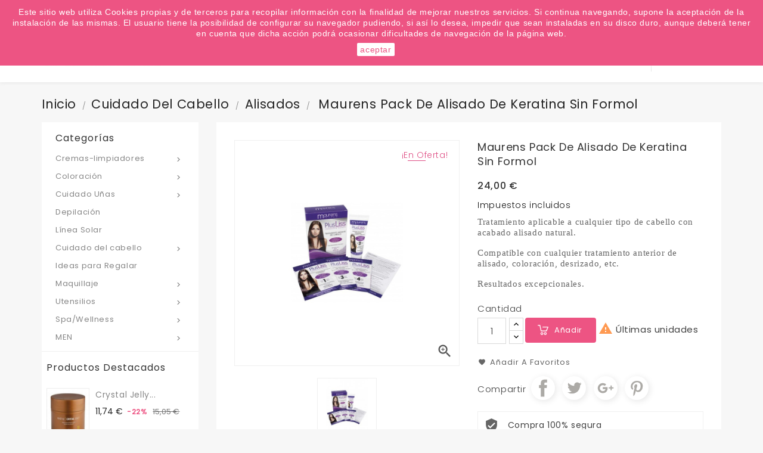

--- FILE ---
content_type: text/html; charset=utf-8
request_url: https://onadas.com/alisados/4753-maurens-pack-de-alisado-de-keratina-sin-formol.html
body_size: 27511
content:
<!doctype html>
<html lang="es">

  <head>
    
      
  <meta charset="utf-8">


  <meta http-equiv="x-ua-compatible" content="ie=edge">



  <link rel="canonical" href="https://onadas.com/alisados/4753-maurens-pack-de-alisado-de-keratina-sin-formol.html">

  <title>Maurens Pack de Alisado de Keratina Sin Formol</title>
  <meta name="description" content="alisado de keratina individual sin formol. Acción de alisado temporal PLUSLISS proporciona la Keratina necesaria para la reconstrucción total del cabello, dejándolo sano y protegido">
  <meta name="keywords" content="alisado,keratina individual,sin formol,fama fabre">
      
                  <link rel="alternate" href="https://onadas.com/alisados/4753-maurens-pack-de-alisado-de-keratina-sin-formol.html" hreflang="es-es">
        



  <meta name="viewport" content="width=device-width, initial-scale=1">


<!-- TemplateTrip theme google font-->

	<link href="https://fonts.googleapis.com/css?family=Poppins:300,400,500,600,700" rel="stylesheet">
	<link href="https://fonts.googleapis.com/css?family=Montserrat:300,400,500,600,700" rel="stylesheet"> 

<!-- TemplateTrip theme google font-->



  <link rel="icon" type="image/vnd.microsoft.icon" href="/img/favicon.ico?1586938877">
  <link rel="shortcut icon" type="image/x-icon" href="/img/favicon.ico?1586938877">



    <link rel="stylesheet" href="https://onadas.com/themes/PRS01/assets/css/theme.css" type="text/css" media="all">
  <link rel="stylesheet" href="https://onadas.com/modules/blockreassurance/views/css/front.css" type="text/css" media="all">
  <link rel="stylesheet" href="https://onadas.com/modules/paypal/views/css/paypal_fo.css" type="text/css" media="all">
  <link rel="stylesheet" href="https://onadas.com/themes/PRS01/modules/ttblocksearch/views/css/ttsearch.css" type="text/css" media="all">
  <link rel="stylesheet" href="https://onadas.com/js/jquery/ui/themes/base/minified/jquery-ui.min.css" type="text/css" media="all">
  <link rel="stylesheet" href="https://onadas.com/js/jquery/ui/themes/base/minified/jquery.ui.theme.min.css" type="text/css" media="all">
  <link rel="stylesheet" href="https://onadas.com/js/jquery/plugins/autocomplete/jquery.autocomplete.css" type="text/css" media="all">
  <link rel="stylesheet" href="https://onadas.com/themes/PRS01/modules/ps_imageslider/css/homeslider.css" type="text/css" media="all">
  <link rel="stylesheet" href="https://onadas.com/themes/PRS01/assets/css/lightbox.css" type="text/css" media="all">




  

  <script type="text/javascript">
        var added_to_wishlist = "The product was successfully added to your wishlist.";
        var baseDir = "https:\/\/onadas.com\/";
        var isLogged = 0;
        var isLoggedWishlist = false;
        var loggin_required = "You must be logged in to manage your wishlist.";
        var loginLabel = "Login";
        var login_url = "https:\/\/onadas.com\/mi-cuenta";
        var mywishlist_url = "https:\/\/onadas.com\/module\/ttproductwishlist\/mywishlist";
        var prestashop = {"cart":{"products":[],"totals":{"total":{"type":"total","label":"Total","amount":0,"value":"0,00\u00a0\u20ac"},"total_including_tax":{"type":"total","label":"Total (impuestos incl.)","amount":0,"value":"0,00\u00a0\u20ac"},"total_excluding_tax":{"type":"total","label":"Total (impuestos excl.)","amount":0,"value":"0,00\u00a0\u20ac"}},"subtotals":{"products":{"type":"products","label":"Subtotal","amount":0,"value":"0,00\u00a0\u20ac"},"discounts":null,"shipping":{"type":"shipping","label":"Transporte","amount":0,"value":"Gratis"},"tax":null},"products_count":0,"summary_string":"0 art\u00edculos","vouchers":{"allowed":1,"added":[]},"discounts":[],"minimalPurchase":0,"minimalPurchaseRequired":""},"currency":{"name":"Euro","iso_code":"EUR","iso_code_num":"978","sign":"\u20ac"},"customer":{"lastname":null,"firstname":null,"email":null,"birthday":null,"newsletter":null,"newsletter_date_add":null,"optin":null,"website":null,"company":null,"siret":null,"ape":null,"is_logged":false,"gender":{"type":null,"name":null},"addresses":[]},"language":{"name":"Espa\u00f1ol (Spanish)","iso_code":"es","locale":"es-ES","language_code":"es-es","is_rtl":"0","date_format_lite":"d\/m\/Y","date_format_full":"d\/m\/Y H:i:s","id":3},"page":{"title":"","canonical":null,"meta":{"title":"Maurens Pack de Alisado de Keratina Sin Formol","description":"alisado de keratina individual sin formol. Acci\u00f3n de alisado temporal PLUSLISS proporciona la Keratina necesaria para la reconstrucci\u00f3n total del cabello, dej\u00e1ndolo sano y protegido","keywords":"alisado,keratina individual,sin formol,fama fabre","robots":"index"},"page_name":"product","body_classes":{"lang-es":true,"lang-rtl":false,"country-ES":true,"currency-EUR":true,"layout-left-column":true,"page-product":true,"tax-display-enabled":true,"product-id-4753":true,"product-Maurens Pack de Alisado de Keratina Sin Formol":true,"product-id-category-72":true,"product-id-manufacturer-16":true,"product-id-supplier-52":true,"product-on-sale":true,"product-available-for-order":true},"admin_notifications":[]},"shop":{"name":"Onadas","logo":"\/img\/logo.jpg","stores_icon":"\/img\/logo_stores.gif","favicon":"\/img\/favicon.ico"},"urls":{"base_url":"https:\/\/onadas.com\/","current_url":"https:\/\/onadas.com\/alisados\/4753-maurens-pack-de-alisado-de-keratina-sin-formol.html","shop_domain_url":"https:\/\/onadas.com","img_ps_url":"https:\/\/onadas.com\/img\/","img_cat_url":"https:\/\/onadas.com\/img\/c\/","img_lang_url":"https:\/\/onadas.com\/img\/l\/","img_prod_url":"https:\/\/onadas.com\/img\/p\/","img_manu_url":"https:\/\/onadas.com\/img\/m\/","img_sup_url":"https:\/\/onadas.com\/img\/su\/","img_ship_url":"https:\/\/onadas.com\/img\/s\/","img_store_url":"https:\/\/onadas.com\/img\/st\/","img_col_url":"https:\/\/onadas.com\/img\/co\/","img_url":"https:\/\/onadas.com\/themes\/PRS01\/assets\/img\/","css_url":"https:\/\/onadas.com\/themes\/PRS01\/assets\/css\/","js_url":"https:\/\/onadas.com\/themes\/PRS01\/assets\/js\/","pic_url":"https:\/\/onadas.com\/upload\/","pages":{"address":"https:\/\/onadas.com\/direccion","addresses":"https:\/\/onadas.com\/direcciones","authentication":"https:\/\/onadas.com\/autenticacion","cart":"https:\/\/onadas.com\/carro-de-la-compra","category":"https:\/\/onadas.com\/index.php?controller=category","cms":"https:\/\/onadas.com\/index.php?controller=cms","contact":"https:\/\/onadas.com\/contactenos","discount":"https:\/\/onadas.com\/descuento","guest_tracking":"https:\/\/onadas.com\/seguimiento-pedido-invitado","history":"https:\/\/onadas.com\/historial-de-pedidos","identity":"https:\/\/onadas.com\/identidad","index":"https:\/\/onadas.com\/","my_account":"https:\/\/onadas.com\/mi-cuenta","order_confirmation":"https:\/\/onadas.com\/index.php?controller=order-confirmation","order_detail":"https:\/\/onadas.com\/index.php?controller=order-detail","order_follow":"https:\/\/onadas.com\/devolucion-de-productos","order":"https:\/\/onadas.com\/carrito","order_return":"https:\/\/onadas.com\/index.php?controller=order-return","order_slip":"https:\/\/onadas.com\/vales","pagenotfound":"https:\/\/onadas.com\/error-404","password":"https:\/\/onadas.com\/olvidaste-tu-contrasena-de-acceso-a-onadas","pdf_invoice":"https:\/\/onadas.com\/index.php?controller=pdf-invoice","pdf_order_return":"https:\/\/onadas.com\/index.php?controller=pdf-order-return","pdf_order_slip":"https:\/\/onadas.com\/index.php?controller=pdf-order-slip","prices_drop":"https:\/\/onadas.com\/promociones-y-descuentos","product":"https:\/\/onadas.com\/index.php?controller=product","search":"https:\/\/onadas.com\/buscar","sitemap":"https:\/\/onadas.com\/mapa-web-de-onadas","stores":"https:\/\/onadas.com\/tiendas","supplier":"https:\/\/onadas.com\/nuestros-proveedores","register":"https:\/\/onadas.com\/autenticacion?create_account=1","order_login":"https:\/\/onadas.com\/carrito?login=1"},"alternative_langs":{"es-es":"https:\/\/onadas.com\/alisados\/4753-maurens-pack-de-alisado-de-keratina-sin-formol.html"},"theme_assets":"\/themes\/PRS01\/assets\/","actions":{"logout":"https:\/\/onadas.com\/?mylogout="},"no_picture_image":{"bySize":{"small_default":{"url":"https:\/\/onadas.com\/img\/p\/es-default-small_default.jpg","width":98,"height":98},"cart_default":{"url":"https:\/\/onadas.com\/img\/p\/es-default-cart_default.jpg","width":125,"height":125},"home_default":{"url":"https:\/\/onadas.com\/img\/p\/es-default-home_default.jpg","width":210,"height":210},"medium_default":{"url":"https:\/\/onadas.com\/img\/p\/es-default-medium_default.jpg","width":452,"height":452},"large_default":{"url":"https:\/\/onadas.com\/img\/p\/es-default-large_default.jpg","width":800,"height":800}},"small":{"url":"https:\/\/onadas.com\/img\/p\/es-default-small_default.jpg","width":98,"height":98},"medium":{"url":"https:\/\/onadas.com\/img\/p\/es-default-home_default.jpg","width":210,"height":210},"large":{"url":"https:\/\/onadas.com\/img\/p\/es-default-large_default.jpg","width":800,"height":800},"legend":""}},"configuration":{"display_taxes_label":true,"display_prices_tax_incl":true,"is_catalog":false,"show_prices":true,"opt_in":{"partner":true},"quantity_discount":{"type":"discount","label":"Descuento"},"voucher_enabled":1,"return_enabled":0},"field_required":[],"breadcrumb":{"links":[{"title":"Inicio","url":"https:\/\/onadas.com\/"},{"title":"Cuidado del cabello","url":"https:\/\/onadas.com\/19-cuidado-del-cabello"},{"title":"Alisados","url":"https:\/\/onadas.com\/72-alisados"},{"title":"Maurens Pack de Alisado de Keratina Sin Formol","url":"https:\/\/onadas.com\/alisados\/4753-maurens-pack-de-alisado-de-keratina-sin-formol.html"}],"count":4},"link":{"protocol_link":"https:\/\/","protocol_content":"https:\/\/"},"time":1768913135,"static_token":"0074c2c4c443cd4ea7303a38a1ae51c2","token":"de5ae871e1c810b8583a94de72051f1d"};
        var psr_icon_color = "#F19D76";
        var search_url = "https:\/\/onadas.com\/buscar";
        var static_token = "0074c2c4c443cd4ea7303a38a1ae51c2";
        var wishlistProductsIds = "";
        var wishlistView = "Your Wishlist";
      </script>



  
  <script type="text/javascript">
    (window.gaDevIds=window.gaDevIds||[]).push('d6YPbH');
    (function(i,s,o,g,r,a,m){i['GoogleAnalyticsObject']=r;i[r]=i[r]||function(){
      (i[r].q=i[r].q||[]).push(arguments)},i[r].l=1*new Date();a=s.createElement(o),
      m=s.getElementsByTagName(o)[0];a.async=1;a.src=g;m.parentNode.insertBefore(a,m)
    })(window,document,'script','https://www.google-analytics.com/analytics.js','ga');

          ga('create', 'UA-34718000-1', 'auto');
                      ga('send', 'pageview');
        ga('require', 'ec');
  </script>

 <script type="text/javascript">
            
        document.addEventListener('DOMContentLoaded', function() {
            if (typeof GoogleAnalyticEnhancedECommerce !== 'undefined') {
                var MBG = GoogleAnalyticEnhancedECommerce;
                MBG.setCurrency('EUR');
                MBG.add({"id":5009,"name":"ghd-plancha-platinum-white","category":"planchas","brand":"fabricante","variant":"","type":"typical","position":"0","quantity":1,"list":"product","url":"https%3A%2F%2Fonadas.com%2Fplanchas%2F5009-ghd-plancha-platinum-white.html","price":235.22},'',true);MBG.add({"id":5055,"name":"pack-anticaida-cryogen-montibel-lo0","category":"anticaida","brand":"montibello","variant":"","type":"typical","position":1,"quantity":1,"list":"product","url":"https%3A%2F%2Fonadas.com%2Fanticaida%2F5055-pack-anticaida-cryogen-montibel-lo0.html","price":26.98},'',true);MBG.add({"id":4695,"name":"cera-semifria-en-roll-on-100-ml-neozen","category":"depilacion","brand":"depil-ok","variant":"","type":"typical","position":2,"quantity":1,"list":"product","url":"https%3A%2F%2Fonadas.com%2Fdepilacion%2F4695-cera-semifria-en-roll-on-100-ml-neozen.html","price":2.29},'',true);MBG.add({"id":1339,"name":"laca-finalfine-500-ml","category":"lacas","brand":"montibello","variant":"","type":"typical","position":3,"quantity":1,"list":"product","url":"https%3A%2F%2Fonadas.com%2Flacas%2F1339-laca-salerm-fuerte-500ml.html","price":12.71},'',true);MBG.add({"id":4732,"name":"mask-color-up-echosline-150ml","category":"acondicionadores","brand":"fabricante","variant":"","type":"typical","position":4,"quantity":1,"list":"product","url":"https%3A%2F%2Fonadas.com%2Facondicionadores%2F4732-mask-color-up-echosline-150ml.html","price":8.65},'',true);MBG.add({"id":4721,"name":"mascarilla-reestructurante-de-schwarzkopf","category":"acondicionadores","brand":"schwarzkopf","variant":"","type":"typical","position":5,"quantity":1,"list":"product","url":"https%3A%2F%2Fonadas.com%2Facondicionadores%2F4721-mascarilla-reestructurante-de-schwarzkopf.html","price":13.92},'',true);MBG.addProductClick({"id":5009,"name":"ghd-plancha-platinum-white","category":"planchas","brand":"fabricante","variant":"","type":"typical","position":"0","quantity":1,"list":"product","url":"https%3A%2F%2Fonadas.com%2Fplanchas%2F5009-ghd-plancha-platinum-white.html","price":235.22});MBG.addProductClick({"id":5055,"name":"pack-anticaida-cryogen-montibel-lo0","category":"anticaida","brand":"montibello","variant":"","type":"typical","position":1,"quantity":1,"list":"product","url":"https%3A%2F%2Fonadas.com%2Fanticaida%2F5055-pack-anticaida-cryogen-montibel-lo0.html","price":26.98});MBG.addProductClick({"id":4695,"name":"cera-semifria-en-roll-on-100-ml-neozen","category":"depilacion","brand":"depil-ok","variant":"","type":"typical","position":2,"quantity":1,"list":"product","url":"https%3A%2F%2Fonadas.com%2Fdepilacion%2F4695-cera-semifria-en-roll-on-100-ml-neozen.html","price":2.29});MBG.addProductClick({"id":1339,"name":"laca-finalfine-500-ml","category":"lacas","brand":"montibello","variant":"","type":"typical","position":3,"quantity":1,"list":"product","url":"https%3A%2F%2Fonadas.com%2Flacas%2F1339-laca-salerm-fuerte-500ml.html","price":12.71});MBG.addProductClick({"id":4732,"name":"mask-color-up-echosline-150ml","category":"acondicionadores","brand":"fabricante","variant":"","type":"typical","position":4,"quantity":1,"list":"product","url":"https%3A%2F%2Fonadas.com%2Facondicionadores%2F4732-mask-color-up-echosline-150ml.html","price":8.65});MBG.addProductClick({"id":4721,"name":"mascarilla-reestructurante-de-schwarzkopf","category":"acondicionadores","brand":"schwarzkopf","variant":"","type":"typical","position":5,"quantity":1,"list":"product","url":"https%3A%2F%2Fonadas.com%2Facondicionadores%2F4721-mascarilla-reestructurante-de-schwarzkopf.html","price":13.92});
            }
        });
        
    </script>





    
  <meta property="og:type" content="product">
  <meta property="og:url" content="https://onadas.com/alisados/4753-maurens-pack-de-alisado-de-keratina-sin-formol.html">
  <meta property="og:title" content="Maurens Pack de Alisado de Keratina Sin Formol">
  <meta property="og:site_name" content="Onadas">
  <meta property="og:description" content="alisado de keratina individual sin formol. Acción de alisado temporal PLUSLISS proporciona la Keratina necesaria para la reconstrucción total del cabello, dejándolo sano y protegido">
  <meta property="og:image" content="https://onadas.com/1785-large_default/maurens-pack-de-alisado-de-keratina-sin-formol.jpg">
  <meta property="product:pretax_price:amount" content="19.834711">
  <meta property="product:pretax_price:currency" content="EUR">
  <meta property="product:price:amount" content="24">
  <meta property="product:price:currency" content="EUR">
    <meta property="product:weight:value" content="0.500000">
  <meta property="product:weight:units" content="kg">
  
  </head>

  <body id="product" class="lang-es country-es currency-eur layout-left-column page-product tax-display-enabled product-id-4753 product-maurens-pack-de-alisado-de-keratina-sin-formol product-id-category-72 product-id-manufacturer-16 product-id-supplier-52 product-on-sale product-available-for-order">

    
      
    

    <main>
      
                 

      <header id="header">
        
          
  <div class="header-banner">
    
  </div>



  <nav class="header-nav">
    <div class="container">
        <div class="row">
          <div class="hidden-sm-down top-nav">
            <div class="col-md-4 col-xs-12 left-nav">
              	<div id="ttcmsheader">
	  <div class="ttheader-service">¿Quiere conocer las próximas ofertas del fin de semana? Apúntate a nuestra Newsletter</div>
	</div>

            </div>
            <div class="col-md-8 right-nav">
                <div id="_desktop_currency_selector">
  <div class="currency-selector dropdown ttdropdown js-dropdown">
    <span id="currency-selector-label" class="hidden-md-up">Moneda:</span>
    <button data-target="#" data-toggle="dropdown" class="hidden-sm-down btn-unstyle" aria-haspopup="true" aria-expanded="false" aria-label="Selector desplegable de moneda">
      <span class="expand-more _gray-darker">EUR €</span>
		<i class="material-icons expand-more">&#xE313;</i>
		<i class="material-icons expand-less">&#xE316;</i>
    </button>
    <ul class="dropdown-menu hidden-sm-down" aria-labelledby="currency-selector-label">
              <li  class="current" >
          <a title="Euro" rel="nofollow" href="https://onadas.com/alisados/4753-maurens-pack-de-alisado-de-keratina-sin-formol.html?SubmitCurrency=1&amp;id_currency=1" class="dropdown-item">EUR €</a>
        </li>
          </ul>
    <select class="link hidden-md-up" aria-labelledby="currency-selector-label">
              <option value="https://onadas.com/alisados/4753-maurens-pack-de-alisado-de-keratina-sin-formol.html?SubmitCurrency=1&amp;id_currency=1" selected="selected">EUR €</option>
          </select>
  </div>
</div>
<div id="_desktop_user_info">
<div class="ttuserheading"><i class="material-icons bar">&#xE3C7;</i></div>	
  <ul class="user-info">
          <li><a
        href="https://onadas.com/mi-cuenta"
        title="Acceda a su cuenta de cliente"
        rel="nofollow"
      >
        <i class="material-icons user">&#xE7FF;</i>
        <span class="hidden-sm-down">Iniciar sesión</span>
      </a></li>
      </ul>
</div>

 				
				<div>
    <a class="wishtlist_top" href="https://onadas.com/module/ttproductwishlist/mywishlist" title="Favoritos" rel="nofollow">
        <span>Favoritos (<span class="cart-wishlist-number">0</span>)</span>
    </a>
</div>

           </div>
          </div>
          <div class="hidden-md-up text-sm-center mobile">
            
            <div class="float-xs-right" id="_mobile_cart"></div>
            <div class="float-xs-right" id="_mobile_user_info"></div>
            <div class="top-logo" id="_mobile_logo"></div>
            <div class="clearfix"></div>
          </div>
        </div>
    </div>
  </nav>



  <div class="header-top">
    <div class="container">
       <div class="row">
        <div class="col-md-2 hidden-sm-down" id="_desktop_logo">
          				<a href="https://onadas.com/">
				   <img class="logo img-responsive" src="/img/logo.jpg" alt="Onadas">
				</a>
		         </div>
		<div class="position-static">
	  <div class="row">
		<div id="_desktop_cart">
  <div class="blockcart cart-preview inactive" data-refresh-url="//onadas.com/module/ps_shoppingcart/ajax">
    <div class="header">
        <a rel="nofollow">
        <span class="hidden-sm-down">Carrito</span>
        <i class="material-icons shopping-cart">shopping_cart</i>
        <span class="cart-products-count">0</span>
        </a>
    </div>
	<div class="cart_block block exclusive">
	<div class="block_content">
	<div class="cart_block_list">
							<p class="no-item">
					Sin productos en el carrito.
				</p>
				</div>
	</div>
		</div>
  </div>
</div>
	<div id="ttcmsheaderservices" class="col-xs-12 col-sm-6 col-lg-2">
	  <div class="ttcmsheaderservice col-xs-12 col-sm-12">
<div class="ttsupport">
<div class="ttcontent_inner">
<div class="service">
<div class="ttsupport_img service-icon"></div>
<div class="service-content">
<div class="service-title">Información</div>
<div class="service-desc">932 317 520</div>
</div>
</div>
</div>
</div>
</div>
	</div>
<!-- Block search module TOP -->

<div id="search_block_top"  class="col-sm-8">
	<form id="searchbox" method="get" action="https://onadas.com/buscar">
		<input type="hidden" name="controller" value="search">
		<input type="hidden" name="orderby" value="position" />
		<input type="hidden" name="orderway" value="desc" />
		<input class="search_query form-control" type="text" id="search_query_top" name="s" placeholder="Escribir aquí..." value="" />
		<div class="select-wrapper">
        <select id="search_category" name="search_category" class="form-control">
            <option value="all">Todas</option>
            <option value="1">Inicio</option><option value="21">--Coloración</option><option value="52">----Baño de color/ tinte sin amoniaco</option><option value="41">----Decoloración</option><option value="43">----Neutralizantes</option><option value="40">----Oxigenadas</option><option value="42">----Permanentes</option><option value="39">----Tintes/outlet tintes</option><option value="19">--Cuidado del cabello</option><option value="64">----Metodo Curly</option><option value="71">------Curl Shampoo</option><option value="70">------Curl Conditioner</option><option value="69">------Curl Mask</option><option value="68">------Curl Activator</option><option value="67">------Curl Styler</option><option value="66">------Curl Oil</option><option value="65">------Curly Hair Comb</option><option value="72">----Alisados</option><option value="38">----Anticaida</option><option value="44">----Cera/Gel fijador/balsamo</option><option value="20">----Champús</option><option value="31">----Laca/Spray/Espuma</option><option value="30">----Mascarillas/Acond.</option><option value="32">----serúm reparador/cremas/reestructurantes sin aclarado</option><option value="77">----Nutricosmetica</option><option value="79">----extensiones de cabello</option><option value="22">--Cremas-limpiadores</option><option value="23">----Corporales</option><option value="24">----Faciales</option><option value="37">----Manos</option><option value="28">--Cuidado Uñas</option><option value="56">----esmaltes/esmaltes de gel</option><option value="57">----utensilios</option><option value="73">----construccion uñas</option><option value="59">--Depilación</option><option value="61">--Línea Solar</option><option value="26">--Ideas para Regalar</option><option value="27">--Maquillaje</option><option value="55">----Facial</option><option value="53">----labios</option><option value="54">----Ojos</option><option value="29">--Utensilios</option><option value="58">----Camillas </option><option value="50">----Maq. cortapelo</option><option value="25">----Peines</option><option value="48">----Planchas</option><option value="34">----Secadores</option><option value="33">----Tijeras</option><option value="35">--Spa/Wellness</option><option value="36">----Aceites Corporales</option><option value="45">--MEN</option><option value="46">----Champús y Tratamientos</option><option value="49">----Coloración</option><option value="51">----Cremas</option><option value="47">----Styling</option><option value="74">--oulet</option><option value="75">--Kit de viaje</option><option value="78">--extensiones de cabello</option>   
        </select>
		</div>
		<div id="tt_url_ajax_search" style="display:none">
		<input type="hidden" value="https://onadas.com/modules/ttblocksearch/controller_ajax_search.php" class="url_ajax" />
		</div>
		<button type="submit" name="submit_search" class="btn btn-default button-search">
			<span>Buscar</span>
		</button>
	</form>
	</div>

<script type="text/javascript">
var limit_character = "<p class='limit'>Mínimo 3 carácteres</p>";
var close_text = "cerrar";
</script>
<!-- /Block search module TOP -->

		<div class="clearfix"></div>
	  </div>
	</div>
      </div>
	  <div class="float-xs-left" id="menu-icon">
              <i class="material-icons">&#xE5D2;</i>
			  <h4 class="menu-title">menu</h4>
            </div>
      <div id="mobile_top_menu_wrapper" class="row hidden-md-up">
        <div class="js-top-menu mobile" id="_mobile_top_menu"></div>
        <div class="js-top-menu-bottom">
          <div id="_mobile_currency_selector"></div>   
          <div id="_mobile_language_selector"></div>
          <div id="_mobile_contact_link"></div>
        </div>
      </div>
    </div>
  </div>
  

        
      </header>
	 <div id="page" class="">
      
        
<aside id="notifications">
  <div class="container">
    
    
    
      </div>
</aside>
      

      <section id="wrapper">
        
        <div class="container">
		<div class="row">
          
            <nav data-depth="4" class="breadcrumb hidden-sm-down">
  <ol itemscope itemtype="http://schema.org/BreadcrumbList">
    
              
          <li itemprop="itemListElement" itemscope itemtype="http://schema.org/ListItem">
            <a itemprop="item" href="https://onadas.com/">
              <span itemprop="name">Inicio</span>
            </a>
            <meta itemprop="position" content="1">
          </li>
        
              
          <li itemprop="itemListElement" itemscope itemtype="http://schema.org/ListItem">
            <a itemprop="item" href="https://onadas.com/19-cuidado-del-cabello">
              <span itemprop="name">Cuidado del cabello</span>
            </a>
            <meta itemprop="position" content="2">
          </li>
        
              
          <li itemprop="itemListElement" itemscope itemtype="http://schema.org/ListItem">
            <a itemprop="item" href="https://onadas.com/72-alisados">
              <span itemprop="name">Alisados</span>
            </a>
            <meta itemprop="position" content="3">
          </li>
        
              
          <li itemprop="itemListElement" itemscope itemtype="http://schema.org/ListItem">
            <a itemprop="item" href="https://onadas.com/alisados/4753-maurens-pack-de-alisado-de-keratina-sin-formol.html">
              <span itemprop="name">Maurens Pack de Alisado de Keratina Sin Formol</span>
            </a>
            <meta itemprop="position" content="4">
          </li>
        
          
  </ol>
</nav>
          

          
            <div id="left-column" class="col-xs-12 col-sm-4 col-md-3">
                              

<div class="topmenu">
<h4 class="title_block">Categorías</h4>
	<div class="menu js-top-menu position-static hidden-sm-down" id="_desktop_top_menu">
		
          <ul class="top-menu" id="top-menu" data-depth="0">
                    <li class="category" id="category-22">
                          <a
                class="dropdown-item"
                href="https://onadas.com/22-cremas-limpiadores" data-depth="0"
                              >
                                                                      <span class="float-xs-right hidden-md-up">
                    <span data-target="#top_sub_menu_30872" data-toggle="collapse" class="navbar-toggler collapse-icons">
                      <i class="material-icons add">&#xE313;</i>
					  <i class="material-icons add-down">&#xE409;</i>
                      <i class="material-icons remove">&#xE316;</i>
                    </span>
                  </span>
                                Cremas-limpiadores
              </a>
                            <div  class="popover sub-menu js-sub-menu collapse" id="top_sub_menu_30872">
					
          <ul class="top-menu"  data-depth="1">
                    <li class="category" id="category-23">
                          <a
                class="dropdown-item dropdown-submenu"
                href="https://onadas.com/23-corporales" data-depth="1"
                              >
                                Corporales
              </a>
                          </li>
                    <li class="category" id="category-24">
                          <a
                class="dropdown-item dropdown-submenu"
                href="https://onadas.com/24-faciales" data-depth="1"
                              >
                                Faciales
              </a>
                          </li>
                    <li class="category" id="category-37">
                          <a
                class="dropdown-item dropdown-submenu"
                href="https://onadas.com/37-manos" data-depth="1"
                              >
                                Manos
              </a>
                          </li>
        		      </ul>
    
					              </div>
                          </li>
                    <li class="category" id="category-21">
                          <a
                class="dropdown-item"
                href="https://onadas.com/21-tintes-coloracion" data-depth="0"
                              >
                                                                      <span class="float-xs-right hidden-md-up">
                    <span data-target="#top_sub_menu_83486" data-toggle="collapse" class="navbar-toggler collapse-icons">
                      <i class="material-icons add">&#xE313;</i>
					  <i class="material-icons add-down">&#xE409;</i>
                      <i class="material-icons remove">&#xE316;</i>
                    </span>
                  </span>
                                Coloración
              </a>
                            <div  class="popover sub-menu js-sub-menu collapse" id="top_sub_menu_83486">
					
          <ul class="top-menu"  data-depth="1">
                    <li class="category" id="category-52">
                          <a
                class="dropdown-item dropdown-submenu"
                href="https://onadas.com/52-bano-de-color-tinte-sin-amoniaco" data-depth="1"
                              >
                                Baño de color/ tinte sin amoniaco
              </a>
                          </li>
                    <li class="category" id="category-41">
                          <a
                class="dropdown-item dropdown-submenu"
                href="https://onadas.com/41-decoloracion" data-depth="1"
                              >
                                Decoloración
              </a>
                          </li>
                    <li class="category" id="category-43">
                          <a
                class="dropdown-item dropdown-submenu"
                href="https://onadas.com/43-neutralizantes" data-depth="1"
                              >
                                Neutralizantes
              </a>
                          </li>
                    <li class="category" id="category-40">
                          <a
                class="dropdown-item dropdown-submenu"
                href="https://onadas.com/40-oxigenadas" data-depth="1"
                              >
                                Oxigenadas
              </a>
                          </li>
                    <li class="category" id="category-42">
                          <a
                class="dropdown-item dropdown-submenu"
                href="https://onadas.com/42-permanentes" data-depth="1"
                              >
                                Permanentes
              </a>
                          </li>
                    <li class="category" id="category-39">
                          <a
                class="dropdown-item dropdown-submenu"
                href="https://onadas.com/39-tintesoutlet-tintes" data-depth="1"
                              >
                                Tintes/outlet tintes
              </a>
                          </li>
        		      </ul>
    
					              </div>
                          </li>
                    <li class="category" id="category-28">
                          <a
                class="dropdown-item"
                href="https://onadas.com/28-cuidado-unas" data-depth="0"
                              >
                                                                      <span class="float-xs-right hidden-md-up">
                    <span data-target="#top_sub_menu_95330" data-toggle="collapse" class="navbar-toggler collapse-icons">
                      <i class="material-icons add">&#xE313;</i>
					  <i class="material-icons add-down">&#xE409;</i>
                      <i class="material-icons remove">&#xE316;</i>
                    </span>
                  </span>
                                Cuidado Uñas
              </a>
                            <div  class="popover sub-menu js-sub-menu collapse" id="top_sub_menu_95330">
					
          <ul class="top-menu"  data-depth="1">
                    <li class="category" id="category-56">
                          <a
                class="dropdown-item dropdown-submenu"
                href="https://onadas.com/56-esmaltesesmaltes-de-gel" data-depth="1"
                              >
                                esmaltes/esmaltes de gel
              </a>
                          </li>
                    <li class="category" id="category-57">
                          <a
                class="dropdown-item dropdown-submenu"
                href="https://onadas.com/57-utensilios" data-depth="1"
                              >
                                utensilios
              </a>
                          </li>
                    <li class="category" id="category-73">
                          <a
                class="dropdown-item dropdown-submenu"
                href="https://onadas.com/73-construccion-unas" data-depth="1"
                              >
                                construccion uñas
              </a>
                          </li>
        		      </ul>
    
					              </div>
                          </li>
                    <li class="category" id="category-59">
                          <a
                class="dropdown-item"
                href="https://onadas.com/59-depilacion" data-depth="0"
                              >
                                Depilación
              </a>
                          </li>
                    <li class="category" id="category-61">
                          <a
                class="dropdown-item"
                href="https://onadas.com/61-linea-solar" data-depth="0"
                              >
                                Línea Solar
              </a>
                          </li>
                    <li class="category" id="category-19">
                          <a
                class="dropdown-item"
                href="https://onadas.com/19-cuidado-del-cabello" data-depth="0"
                              >
                                                                      <span class="float-xs-right hidden-md-up">
                    <span data-target="#top_sub_menu_86850" data-toggle="collapse" class="navbar-toggler collapse-icons">
                      <i class="material-icons add">&#xE313;</i>
					  <i class="material-icons add-down">&#xE409;</i>
                      <i class="material-icons remove">&#xE316;</i>
                    </span>
                  </span>
                                Cuidado del cabello
              </a>
                            <div  class="popover sub-menu js-sub-menu collapse" id="top_sub_menu_86850">
					
          <ul class="top-menu"  data-depth="1">
                    <li class="category" id="category-64">
                          <a
                class="dropdown-item dropdown-submenu"
                href="https://onadas.com/64-metodo-curly" data-depth="1"
                              >
                                                                      <span class="float-xs-right hidden-md-up">
                    <span data-target="#top_sub_menu_90708" data-toggle="collapse" class="navbar-toggler collapse-icons">
                      <i class="material-icons add">&#xE313;</i>
					  <i class="material-icons add-down">&#xE409;</i>
                      <i class="material-icons remove">&#xE316;</i>
                    </span>
                  </span>
                                Metodo Curly
              </a>
                            <div  class="collapse" id="top_sub_menu_90708">
					
          <ul class="top-menu"  data-depth="2">
                    <li class="category" id="category-71">
                          <a
                class="dropdown-item"
                href="https://onadas.com/71-curl-shampoo" data-depth="2"
                              >
                                Curl Shampoo
              </a>
                          </li>
                    <li class="category" id="category-70">
                          <a
                class="dropdown-item"
                href="https://onadas.com/70-curl-conditioner" data-depth="2"
                              >
                                Curl Conditioner
              </a>
                          </li>
                    <li class="category" id="category-69">
                          <a
                class="dropdown-item"
                href="https://onadas.com/69-curl-mask" data-depth="2"
                              >
                                Curl Mask
              </a>
                          </li>
                    <li class="category" id="category-68">
                          <a
                class="dropdown-item"
                href="https://onadas.com/68-curl-activator" data-depth="2"
                              >
                                Curl Activator
              </a>
                          </li>
                    <li class="category" id="category-67">
                          <a
                class="dropdown-item"
                href="https://onadas.com/67-curl-styler" data-depth="2"
                              >
                                Curl Styler
              </a>
                          </li>
                    <li class="category" id="category-66">
                          <a
                class="dropdown-item"
                href="https://onadas.com/66-curl-oil" data-depth="2"
                              >
                                Curl Oil
              </a>
                          </li>
                    <li class="category" id="category-65">
                          <a
                class="dropdown-item"
                href="https://onadas.com/65-curly-hair-comb" data-depth="2"
                              >
                                Curly Hair Comb
              </a>
                          </li>
        		      </ul>
    
					              </div>
                          </li>
                    <li class="category" id="category-72">
                          <a
                class="dropdown-item dropdown-submenu"
                href="https://onadas.com/72-alisados" data-depth="1"
                              >
                                Alisados
              </a>
                          </li>
                    <li class="category" id="category-38">
                          <a
                class="dropdown-item dropdown-submenu"
                href="https://onadas.com/38-anticaida" data-depth="1"
                              >
                                Anticaida
              </a>
                          </li>
                    <li class="category" id="category-44">
                          <a
                class="dropdown-item dropdown-submenu"
                href="https://onadas.com/44-cera-gel-fijador" data-depth="1"
                              >
                                Cera/Gel fijador/balsamo
              </a>
                          </li>
                    <li class="category" id="category-20">
                          <a
                class="dropdown-item dropdown-submenu"
                href="https://onadas.com/20-champus" data-depth="1"
                              >
                                Champús
              </a>
                          </li>
                    <li class="category" id="category-31">
                          <a
                class="dropdown-item dropdown-submenu"
                href="https://onadas.com/31-lacas" data-depth="1"
                              >
                                Laca/Spray/Espuma
              </a>
                          </li>
                    <li class="category" id="category-30">
                          <a
                class="dropdown-item dropdown-submenu"
                href="https://onadas.com/30-acondicionadores" data-depth="1"
                              >
                                Mascarillas/Acond.
              </a>
                          </li>
                    <li class="category" id="category-32">
                          <a
                class="dropdown-item dropdown-submenu"
                href="https://onadas.com/32-serum-reparadorcremasreestructurantes-sin-aclarado" data-depth="1"
                              >
                                serúm reparador/cremas/reestructurantes sin aclarado
              </a>
                          </li>
                    <li class="category" id="category-77">
                          <a
                class="dropdown-item dropdown-submenu"
                href="https://onadas.com/77-nutricosmetica" data-depth="1"
                              >
                                Nutricosmetica
              </a>
                          </li>
                    <li class="category" id="category-79">
                          <a
                class="dropdown-item dropdown-submenu"
                href="https://onadas.com/79-extensiones-de-cabello" data-depth="1"
                              >
                                extensiones de cabello
              </a>
                          </li>
        		      </ul>
    
					              </div>
                          </li>
                    <li class="category" id="category-26">
                          <a
                class="dropdown-item"
                href="https://onadas.com/26-cabellos" data-depth="0"
                              >
                                Ideas para Regalar
              </a>
                          </li>
                    <li class="category" id="category-27">
                          <a
                class="dropdown-item"
                href="https://onadas.com/27-maquillaje" data-depth="0"
                              >
                                                                      <span class="float-xs-right hidden-md-up">
                    <span data-target="#top_sub_menu_66938" data-toggle="collapse" class="navbar-toggler collapse-icons">
                      <i class="material-icons add">&#xE313;</i>
					  <i class="material-icons add-down">&#xE409;</i>
                      <i class="material-icons remove">&#xE316;</i>
                    </span>
                  </span>
                                Maquillaje
              </a>
                            <div  class="popover sub-menu js-sub-menu collapse" id="top_sub_menu_66938">
					
          <ul class="top-menu"  data-depth="1">
                    <li class="category" id="category-55">
                          <a
                class="dropdown-item dropdown-submenu"
                href="https://onadas.com/55-facial" data-depth="1"
                              >
                                Facial
              </a>
                          </li>
                    <li class="category" id="category-53">
                          <a
                class="dropdown-item dropdown-submenu"
                href="https://onadas.com/53-labios" data-depth="1"
                              >
                                labios
              </a>
                          </li>
                    <li class="category" id="category-54">
                          <a
                class="dropdown-item dropdown-submenu"
                href="https://onadas.com/54-ojos" data-depth="1"
                              >
                                Ojos
              </a>
                          </li>
        		      </ul>
    
					              </div>
                          </li>
                    <li class="category" id="category-29">
                          <a
                class="dropdown-item"
                href="https://onadas.com/29-utensilios" data-depth="0"
                              >
                                                                      <span class="float-xs-right hidden-md-up">
                    <span data-target="#top_sub_menu_55901" data-toggle="collapse" class="navbar-toggler collapse-icons">
                      <i class="material-icons add">&#xE313;</i>
					  <i class="material-icons add-down">&#xE409;</i>
                      <i class="material-icons remove">&#xE316;</i>
                    </span>
                  </span>
                                Utensilios
              </a>
                            <div  class="popover sub-menu js-sub-menu collapse" id="top_sub_menu_55901">
					
          <ul class="top-menu"  data-depth="1">
                    <li class="category" id="category-58">
                          <a
                class="dropdown-item dropdown-submenu"
                href="https://onadas.com/58-camillas-" data-depth="1"
                              >
                                Camillas 
              </a>
                          </li>
                    <li class="category" id="category-50">
                          <a
                class="dropdown-item dropdown-submenu"
                href="https://onadas.com/50-maq-cortapelo" data-depth="1"
                              >
                                Maq. cortapelo
              </a>
                          </li>
                    <li class="category" id="category-25">
                          <a
                class="dropdown-item dropdown-submenu"
                href="https://onadas.com/25-peines" data-depth="1"
                              >
                                Peines
              </a>
                          </li>
                    <li class="category" id="category-48">
                          <a
                class="dropdown-item dropdown-submenu"
                href="https://onadas.com/48-planchas" data-depth="1"
                              >
                                Planchas
              </a>
                          </li>
                    <li class="category" id="category-34">
                          <a
                class="dropdown-item dropdown-submenu"
                href="https://onadas.com/34-secadores" data-depth="1"
                              >
                                Secadores
              </a>
                          </li>
                    <li class="category" id="category-33">
                          <a
                class="dropdown-item dropdown-submenu"
                href="https://onadas.com/33-tijeras" data-depth="1"
                              >
                                Tijeras
              </a>
                          </li>
        		      </ul>
    
					              </div>
                          </li>
                    <li class="category" id="category-35">
                          <a
                class="dropdown-item"
                href="https://onadas.com/35-spa-wellness" data-depth="0"
                              >
                                                                      <span class="float-xs-right hidden-md-up">
                    <span data-target="#top_sub_menu_97611" data-toggle="collapse" class="navbar-toggler collapse-icons">
                      <i class="material-icons add">&#xE313;</i>
					  <i class="material-icons add-down">&#xE409;</i>
                      <i class="material-icons remove">&#xE316;</i>
                    </span>
                  </span>
                                Spa/Wellness
              </a>
                            <div  class="popover sub-menu js-sub-menu collapse" id="top_sub_menu_97611">
					
          <ul class="top-menu"  data-depth="1">
                    <li class="category" id="category-36">
                          <a
                class="dropdown-item dropdown-submenu"
                href="https://onadas.com/36-aceites-corporales" data-depth="1"
                              >
                                Aceites Corporales
              </a>
                          </li>
        		      </ul>
    
					              </div>
                          </li>
                    <li class="category" id="category-45">
                          <a
                class="dropdown-item"
                href="https://onadas.com/45-men" data-depth="0"
                              >
                                                                      <span class="float-xs-right hidden-md-up">
                    <span data-target="#top_sub_menu_22219" data-toggle="collapse" class="navbar-toggler collapse-icons">
                      <i class="material-icons add">&#xE313;</i>
					  <i class="material-icons add-down">&#xE409;</i>
                      <i class="material-icons remove">&#xE316;</i>
                    </span>
                  </span>
                                MEN
              </a>
                            <div  class="popover sub-menu js-sub-menu collapse" id="top_sub_menu_22219">
					
          <ul class="top-menu"  data-depth="1">
                    <li class="category" id="category-46">
                          <a
                class="dropdown-item dropdown-submenu"
                href="https://onadas.com/46-cuidado-del-cabello" data-depth="1"
                              >
                                Champús y Tratamientos
              </a>
                          </li>
                    <li class="category" id="category-49">
                          <a
                class="dropdown-item dropdown-submenu"
                href="https://onadas.com/49-coloracion" data-depth="1"
                              >
                                Coloración
              </a>
                          </li>
                    <li class="category" id="category-51">
                          <a
                class="dropdown-item dropdown-submenu"
                href="https://onadas.com/51-cremas" data-depth="1"
                              >
                                Cremas
              </a>
                          </li>
                    <li class="category" id="category-47">
                          <a
                class="dropdown-item dropdown-submenu"
                href="https://onadas.com/47-styling" data-depth="1"
                              >
                                Styling
              </a>
                          </li>
        		      </ul>
    
					              </div>
                          </li>
        								      </ul>
    
		<div class="clearfix"></div>
	</div>
</div><section class="featured-products clearfix">
  <h1 class="h1 tt-title text-uppercase">Productos Destacados</h1>
  <div class="title hidden-md-up" data-target="#featured-product" data-toggle="collapse">
    <span class="h3 text-uppercase">Productos Destacados</span>
    <span class="float-xs-right">
      <span class="navbar-toggler collapse-icons">
        <i class="material-icons add">&#xE313;</i>
        <i class="material-icons remove">&#xE316;</i>
      </span>
    </span>
  </div>
    <div id="featured-product" class="collapse toggle">
  <div class="products">
          
<article class="product-miniature js-product-miniature col-sm-4" data-id-product="5060" data-id-product-attribute="0" itemscope itemtype="http://schema.org/Product">
	<div class="thumbnail-container">
		<div class="ttproduct-image">
			
									<a href="https://onadas.com/cera-gel-fijador/5060-crystal-jelly-kinsstyle-250ml.html" class="thumbnail product-thumbnail">
						<img
							class="ttproduct-img1"
							src = "https://onadas.com/1363-home_default/crystal-jelly-kinsstyle-250ml.jpg"
							alt = "Crystal jelly Kinstyle 250ml"
							data-full-size-image-url = "https://onadas.com/1363-large_default/crystal-jelly-kinsstyle-250ml.jpg"
						>
							<img class="second_image img-responsive" src="https://onadas.com/2040-home_default/crystal-jelly-kinsstyle-250ml.jpg" data-full-size-image-url="https://onadas.com/2040-large_default/crystal-jelly-kinsstyle-250ml.jpg" alt="" />
	<img class="second_image img-responsive" src="https://onadas.com/2040-home_default/crystal-jelly-kinsstyle-250ml.jpg" data-full-size-image-url="https://onadas.com/2040-large_default/crystal-jelly-kinsstyle-250ml.jpg" alt="" />

					</a>
							
			
				<ul class="product-flags">
											<li class="discount">-22%</li>
											<li class="new">Nuevo</li>
									</ul>
			
			<div class="ttproducthover">
			<div class="tt-button-container">
				
<div class="product-add-to-cart">
			<form action="https://onadas.com/carro-de-la-compra" method="post" class="add-to-cart-or-refresh">
			<div class="product-quantity" style="display:none;">
				<input type="number" name="id_product" value="5060" class="product_page_product_id">
				<input type="number" name="id_customization" value="0" class="product_customization_id">
				<input type="hidden" name="token" value="0074c2c4c443cd4ea7303a38a1ae51c2" class="tt-token">
				<input type="number" name="qty" class="quantity_wanted input-group" value="1" min="1"/>
			</div>
							<button class="button ajax_add_to_cart_button add-to-cart btn btn-default" data-button-action="add-to-cart" title="Añadir al carrito" >
					<span>Añadir</span>
				</button>
					</form>
	</div>

			</div>
			    <div class="wishlist">
        <a class="addToWishlist btn btn-primary wishlistProd_5060" href="#"  data-dismiss="modal" data-rel="5060" title="Añadir a favoritos" onclick="WishlistCart('wishlist_block_list', 'add', '5060', '0', 1); return false;">
            <span>Añadir a favoritos</span>
        </a>
    </div>

			
			 
			<div class="quick-view-block">
				<a href="#" class="quick-view btn" data-link-action="quickview" title="Vista rápida">
					<i class="material-icons search">&#xE8B6;</i> Vista rápida
				</a>
			</div>
			
			</div>
			
				
			  

		</div>
		
		<div class="ttproduct-desc">
			<div class="product-description">
				<h5 class="cat-name">cera-gel-fijador</h5>

				
				  					<span class="h3 product-title" itemprop="name"><a href="https://onadas.com/cera-gel-fijador/5060-crystal-jelly-kinsstyle-250ml.html">Crystal jelly...</a></span>
				  				
		
				
					<div class="product-desc-short" itemprop="description">Gelatina estructurante creativa</div>
				
		
				
											<div class="product-price-and-shipping">
							<span class="sr-only">Precio</span>
							<span itemprop="price" class="price">11,74 €</span>
															
																	 <span class="discount-percentage discount-product">-22%</span>
																<span class="sr-only">Precio base</span>
								<span class="regular-price">15,05 €</span>
														
							
							
						</div>
									
				<div class="highlighted-informations no-variants hidden-sm-down">
				
									
			</div>
			</div>
		</div>

	</div>
</article>
          
<article class="product-miniature js-product-miniature col-sm-4" data-id-product="4695" data-id-product-attribute="11491" itemscope itemtype="http://schema.org/Product">
	<div class="thumbnail-container">
		<div class="ttproduct-image">
			
									<a href="https://onadas.com/depilacion/4695-11491-cera-semifria-en-roll-on-100-ml-neozen.html#/6-color-verde" class="thumbnail product-thumbnail">
						<img
							class="ttproduct-img1"
							src = "https://onadas.com/674-home_default/cera-semifria-en-roll-on-100-ml-neozen.jpg"
							alt = "Cera semifría en roll-on 100 ml"
							data-full-size-image-url = "https://onadas.com/674-large_default/cera-semifria-en-roll-on-100-ml-neozen.jpg"
						>
							<img class="second_image img-responsive" src="https://onadas.com/666-home_default/cera-semifria-en-roll-on-100-ml-neozen.jpg" data-full-size-image-url="https://onadas.com/666-large_default/cera-semifria-en-roll-on-100-ml-neozen.jpg" alt="" />
	<img class="second_image img-responsive" src="https://onadas.com/666-home_default/cera-semifria-en-roll-on-100-ml-neozen.jpg" data-full-size-image-url="https://onadas.com/666-large_default/cera-semifria-en-roll-on-100-ml-neozen.jpg" alt="" />

					</a>
							
			
				<ul class="product-flags">
											<li class="on-sale">¡En oferta!</li>
									</ul>
			
			<div class="ttproducthover">
			<div class="tt-button-container">
				
<div class="product-add-to-cart">
			<form action="https://onadas.com/carro-de-la-compra" method="post" class="add-to-cart-or-refresh">
			<div class="product-quantity" style="display:none;">
				<input type="number" name="id_product" value="4695" class="product_page_product_id">
				<input type="number" name="id_customization" value="0" class="product_customization_id">
				<input type="hidden" name="token" value="0074c2c4c443cd4ea7303a38a1ae51c2" class="tt-token">
				<input type="number" name="qty" class="quantity_wanted input-group" value="1" min="1"/>
			</div>
							<button class="button ajax_add_to_cart_button add-to-cart btn btn-default" data-button-action="add-to-cart" title="Añadir al carrito" >
					<span>Añadir</span>
				</button>
					</form>
	</div>

			</div>
			    <div class="wishlist">
        <a class="addToWishlist btn btn-primary wishlistProd_4695" href="#"  data-dismiss="modal" data-rel="4695" title="Añadir a favoritos" onclick="WishlistCart('wishlist_block_list', 'add', '4695', '11491', 1); return false;">
            <span>Añadir a favoritos</span>
        </a>
    </div>

			
			 
			<div class="quick-view-block">
				<a href="#" class="quick-view btn" data-link-action="quickview" title="Vista rápida">
					<i class="material-icons search">&#xE8B6;</i> Vista rápida
				</a>
			</div>
			
			</div>
			
				
			  

		</div>
		
		<div class="ttproduct-desc">
			<div class="product-description">
				<h5 class="cat-name">depilacion</h5>

				
				  					<span class="h3 product-title" itemprop="name"><a href="https://onadas.com/depilacion/4695-11491-cera-semifria-en-roll-on-100-ml-neozen.html#/6-color-verde">Cera semifría...</a></span>
				  				
		
				
					<div class="product-desc-short" itemprop="description">Ceras semi-fría en formato roll-on. Capacidad 100 ml.</div>
				
		
				
											<div class="product-price-and-shipping">
							<span class="sr-only">Precio</span>
							<span itemprop="price" class="price">2,29 €</span>
														
							
							
						</div>
									
				<div class="highlighted-informations hidden-sm-down">
				
											<div class="variant-links">
      <a href="https://onadas.com/depilacion/4695-11496-cera-semifria-en-roll-on-100-ml-neozen.html#/4-color-azul"
       class="color"
       title="azul"
              style="background-color: #008CB7"           ><span class="sr-only">azul</span></a>
      <a href="https://onadas.com/depilacion/4695-11492-cera-semifria-en-roll-on-100-ml-neozen.html#/5-color-rosa"
       class="color"
       title="rosa"
              style="background-color: #F3349E"           ><span class="sr-only">rosa</span></a>
      <a href="https://onadas.com/depilacion/4695-11491-cera-semifria-en-roll-on-100-ml-neozen.html#/6-color-verde"
       class="color"
       title="verde"
              style="background-color: #93D52D"           ><span class="sr-only">verde</span></a>
      <a href="https://onadas.com/depilacion/4695-15121-cera-semifria-en-roll-on-100-ml-neozen.html#/19-color-amarillo"
       class="color"
       title="amarillo"
              style="background-color: #F6EF04"           ><span class="sr-only">amarillo</span></a>
      <a href="https://onadas.com/depilacion/4695-11498-cera-semifria-en-roll-on-100-ml-neozen.html#/14-color-negro"
       class="color"
       title="negro"
              style="background-color: #000000"           ><span class="sr-only">negro</span></a>
      <a href="https://onadas.com/depilacion/4695-11494-cera-semifria-en-roll-on-100-ml-neozen.html#/813-color-marron"
       class="color"
       title="marron"
              style="background-color: #A52A2A"           ><span class="sr-only">marron</span></a>
    <span class="js-count count"></span>
</div>
									
			</div>
			</div>
		</div>

	</div>
</article>
          
<article class="product-miniature js-product-miniature col-sm-4" data-id-product="5296" data-id-product-attribute="0" itemscope itemtype="http://schema.org/Product">
	<div class="thumbnail-container">
		<div class="ttproduct-image">
			
									<a href="https://onadas.com/metodo-curly/5296--bamboo-charcoal-balancing-conditioner-384ml.html" class="thumbnail product-thumbnail">
						<img
							class="ttproduct-img1"
							src = "https://onadas.com/1767-home_default/-bamboo-charcoal-balancing-conditioner-384ml.jpg"
							alt = "Bamboo Charcoal Balancing..."
							data-full-size-image-url = "https://onadas.com/1767-large_default/-bamboo-charcoal-balancing-conditioner-384ml.jpg"
						>
						
					</a>
							
			
				<ul class="product-flags">
											<li class="new">Nuevo</li>
									</ul>
			
			<div class="ttproducthover">
			<div class="tt-button-container">
				
<div class="product-add-to-cart">
			<form action="https://onadas.com/carro-de-la-compra" method="post" class="add-to-cart-or-refresh">
			<div class="product-quantity" style="display:none;">
				<input type="number" name="id_product" value="5296" class="product_page_product_id">
				<input type="number" name="id_customization" value="0" class="product_customization_id">
				<input type="hidden" name="token" value="0074c2c4c443cd4ea7303a38a1ae51c2" class="tt-token">
				<input type="number" name="qty" class="quantity_wanted input-group" value="1" min="1"/>
			</div>
							<button class="button ajax_add_to_cart_button add-to-cart btn btn-default" data-button-action="add-to-cart" title="Añadir al carrito" >
					<span>Añadir</span>
				</button>
					</form>
	</div>

			</div>
			    <div class="wishlist">
        <a class="addToWishlist btn btn-primary wishlistProd_5296" href="#"  data-dismiss="modal" data-rel="5296" title="Añadir a favoritos" onclick="WishlistCart('wishlist_block_list', 'add', '5296', '0', 1); return false;">
            <span>Añadir a favoritos</span>
        </a>
    </div>

			
			 
			<div class="quick-view-block">
				<a href="#" class="quick-view btn" data-link-action="quickview" title="Vista rápida">
					<i class="material-icons search">&#xE8B6;</i> Vista rápida
				</a>
			</div>
			
			</div>
			
				
			  

		</div>
		
		<div class="ttproduct-desc">
			<div class="product-description">
				<h5 class="cat-name">metodo-curly</h5>

				
				  					<span class="h3 product-title" itemprop="name"><a href="https://onadas.com/metodo-curly/5296--bamboo-charcoal-balancing-conditioner-384ml.html">Bamboo Charcoal...</a></span>
				  				
		
				
					<div class="product-desc-short" itemprop="description">Acondicionador fórmula hidratante.</div>
				
		
				
											<div class="product-price-and-shipping">
							<span class="sr-only">Precio</span>
							<span itemprop="price" class="price">12,94 €</span>
														
							
							
						</div>
									
				<div class="highlighted-informations no-variants hidden-sm-down">
				
									
			</div>
			</div>
		</div>

	</div>
</article>
          
<article class="product-miniature js-product-miniature col-sm-4" data-id-product="4902" data-id-product-attribute="11916" itemscope itemtype="http://schema.org/Product">
	<div class="thumbnail-container">
		<div class="ttproduct-image">
			
									<a href="https://onadas.com/depilacion/4902-11916-fundidor-de-cera-o-parafina-con-regulador-.html#/5-color-rosa" class="thumbnail product-thumbnail">
						<img
							class="ttproduct-img1"
							src = "https://onadas.com/954-home_default/fundidor-de-cera-o-parafina-con-regulador-.jpg"
							alt = "Fundidor de cera o parafina con regulador "
							data-full-size-image-url = "https://onadas.com/954-large_default/fundidor-de-cera-o-parafina-con-regulador-.jpg"
						>
							<img class="second_image img-responsive" src="https://onadas.com/953-home_default/fundidor-de-cera-o-parafina-con-regulador-.jpg" data-full-size-image-url="https://onadas.com/953-large_default/fundidor-de-cera-o-parafina-con-regulador-.jpg" alt="" />
	<img class="second_image img-responsive" src="https://onadas.com/953-home_default/fundidor-de-cera-o-parafina-con-regulador-.jpg" data-full-size-image-url="https://onadas.com/953-large_default/fundidor-de-cera-o-parafina-con-regulador-.jpg" alt="" />

					</a>
							
			
				<ul class="product-flags">
									</ul>
			
			<div class="ttproducthover">
			<div class="tt-button-container">
				
<div class="product-add-to-cart">
			<form action="https://onadas.com/carro-de-la-compra" method="post" class="add-to-cart-or-refresh">
			<div class="product-quantity" style="display:none;">
				<input type="number" name="id_product" value="4902" class="product_page_product_id">
				<input type="number" name="id_customization" value="0" class="product_customization_id">
				<input type="hidden" name="token" value="0074c2c4c443cd4ea7303a38a1ae51c2" class="tt-token">
				<input type="number" name="qty" class="quantity_wanted input-group" value="1" min="1"/>
			</div>
							<button class="button ajax_add_to_cart_button add-to-cart btn btn-default" data-button-action="add-to-cart" title="Añadir al carrito" >
					<span>Añadir</span>
				</button>
					</form>
	</div>

			</div>
			    <div class="wishlist">
        <a class="addToWishlist btn btn-primary wishlistProd_4902" href="#"  data-dismiss="modal" data-rel="4902" title="Añadir a favoritos" onclick="WishlistCart('wishlist_block_list', 'add', '4902', '11916', 1); return false;">
            <span>Añadir a favoritos</span>
        </a>
    </div>

			
			 
			<div class="quick-view-block">
				<a href="#" class="quick-view btn" data-link-action="quickview" title="Vista rápida">
					<i class="material-icons search">&#xE8B6;</i> Vista rápida
				</a>
			</div>
			
			</div>
			
				
			  

		</div>
		
		<div class="ttproduct-desc">
			<div class="product-description">
				<h5 class="cat-name">depilacion</h5>

				
				  					<span class="h3 product-title" itemprop="name"><a href="https://onadas.com/depilacion/4902-11916-fundidor-de-cera-o-parafina-con-regulador-.html#/5-color-rosa">Fundidor de...</a></span>
				  				
		
				
					<div class="product-desc-short" itemprop="description">Fundidor de cera o parafina con regulador.</div>
				
		
				
											<div class="product-price-and-shipping">
							<span class="sr-only">Precio</span>
							<span itemprop="price" class="price">19,50 €</span>
														
							
							
						</div>
									
				<div class="highlighted-informations hidden-sm-down">
				
											<div class="variant-links">
      <a href="https://onadas.com/depilacion/4902-11915-fundidor-de-cera-o-parafina-con-regulador-.html#/4-color-azul"
       class="color"
       title="azul"
              style="background-color: #008CB7"           ><span class="sr-only">azul</span></a>
      <a href="https://onadas.com/depilacion/4902-11916-fundidor-de-cera-o-parafina-con-regulador-.html#/5-color-rosa"
       class="color"
       title="rosa"
              style="background-color: #F3349E"           ><span class="sr-only">rosa</span></a>
      <a href="https://onadas.com/depilacion/4902-14960-fundidor-de-cera-o-parafina-con-regulador-.html#/18-color-violeta"
       class="color"
       title="violeta"
              style="background-color: #4C2882"           ><span class="sr-only">violeta</span></a>
    <span class="js-count count"></span>
</div>
									
			</div>
			</div>
		</div>

	</div>
</article>
          
<article class="product-miniature js-product-miniature col-sm-4" data-id-product="5081" data-id-product-attribute="14520" itemscope itemtype="http://schema.org/Product">
	<div class="thumbnail-container">
		<div class="ttproduct-image">
			
									<a href="https://onadas.com/bano-de-color-tinte-sin-amoniaco/5081-14520--color-zero-100ml-salerm.html#/22-capacidad-100_ml/1541-color_soft-1_negro" class="thumbnail product-thumbnail">
						<img
							class="ttproduct-img1"
							src = "https://onadas.com/2139-home_default/-color-zero-100ml-salerm.jpg"
							alt = "Color Zero 100ml Salerm"
							data-full-size-image-url = "https://onadas.com/2139-large_default/-color-zero-100ml-salerm.jpg"
						>
							<img class="second_image img-responsive" src="https://onadas.com/1804-home_default/-color-zero-100ml-salerm.jpg" data-full-size-image-url="https://onadas.com/1804-large_default/-color-zero-100ml-salerm.jpg" alt="" />
	<img class="second_image img-responsive" src="https://onadas.com/1804-home_default/-color-zero-100ml-salerm.jpg" data-full-size-image-url="https://onadas.com/1804-large_default/-color-zero-100ml-salerm.jpg" alt="" />

					</a>
							
			
				<ul class="product-flags">
											<li class="new">Nuevo</li>
									</ul>
			
			<div class="ttproducthover">
			<div class="tt-button-container">
				
<div class="product-add-to-cart">
			<form action="https://onadas.com/carro-de-la-compra" method="post" class="add-to-cart-or-refresh">
			<div class="product-quantity" style="display:none;">
				<input type="number" name="id_product" value="5081" class="product_page_product_id">
				<input type="number" name="id_customization" value="0" class="product_customization_id">
				<input type="hidden" name="token" value="0074c2c4c443cd4ea7303a38a1ae51c2" class="tt-token">
				<input type="number" name="qty" class="quantity_wanted input-group" value="1" min="1"/>
			</div>
							<button class="button ajax_add_to_cart_button add-to-cart btn btn-default" data-button-action="add-to-cart" title="Añadir al carrito" >
					<span>Añadir</span>
				</button>
					</form>
	</div>

			</div>
			    <div class="wishlist">
        <a class="addToWishlist btn btn-primary wishlistProd_5081" href="#"  data-dismiss="modal" data-rel="5081" title="Añadir a favoritos" onclick="WishlistCart('wishlist_block_list', 'add', '5081', '14520', 1); return false;">
            <span>Añadir a favoritos</span>
        </a>
    </div>

			
			 
			<div class="quick-view-block">
				<a href="#" class="quick-view btn" data-link-action="quickview" title="Vista rápida">
					<i class="material-icons search">&#xE8B6;</i> Vista rápida
				</a>
			</div>
			
			</div>
			
				
			  

		</div>
		
		<div class="ttproduct-desc">
			<div class="product-description">
				<h5 class="cat-name">bano-de-color-tinte-sin-amoniaco</h5>

				
				  					<span class="h3 product-title" itemprop="name"><a href="https://onadas.com/bano-de-color-tinte-sin-amoniaco/5081-14520--color-zero-100ml-salerm.html#/22-capacidad-100_ml/1541-color_soft-1_negro">Color Zero...</a></span>
				  				
		
				
					<div class="product-desc-short" itemprop="description">Fórmula mejorada con colores más vivos y actuales.
Se caracteriza por no llevar amoniaco en...</div>
				
		
				
											<div class="product-price-and-shipping">
							<span class="sr-only">Precio</span>
							<span itemprop="price" class="price">9,56 €</span>
														
							
							
						</div>
									
				<div class="highlighted-informations no-variants hidden-sm-down">
				
									
			</div>
			</div>
		</div>

	</div>
</article>
          
<article class="product-miniature js-product-miniature col-sm-4" data-id-product="4721" data-id-product-attribute="11620" itemscope itemtype="http://schema.org/Product">
	<div class="thumbnail-container">
		<div class="ttproduct-image">
			
									<a href="https://onadas.com/acondicionadores/4721-11620-mascarilla-reestructurante-de-schwarzkopf.html#/36-capacidad-200_ml" class="thumbnail product-thumbnail">
						<img
							class="ttproduct-img1"
							src = "https://onadas.com/2192-home_default/mascarilla-reestructurante-de-schwarzkopf.jpg"
							alt = "Mascarilla reestructurante..."
							data-full-size-image-url = "https://onadas.com/2192-large_default/mascarilla-reestructurante-de-schwarzkopf.jpg"
						>
						
					</a>
							
			
				<ul class="product-flags">
									</ul>
			
			<div class="ttproducthover">
			<div class="tt-button-container">
				
<div class="product-add-to-cart">
			<form action="https://onadas.com/carro-de-la-compra" method="post" class="add-to-cart-or-refresh">
			<div class="product-quantity" style="display:none;">
				<input type="number" name="id_product" value="4721" class="product_page_product_id">
				<input type="number" name="id_customization" value="0" class="product_customization_id">
				<input type="hidden" name="token" value="0074c2c4c443cd4ea7303a38a1ae51c2" class="tt-token">
				<input type="number" name="qty" class="quantity_wanted input-group" value="1" min="1"/>
			</div>
							<button class="button ajax_add_to_cart_button add-to-cart btn btn-default" data-button-action="add-to-cart" title="Añadir al carrito" >
					<span>Añadir</span>
				</button>
					</form>
	</div>

			</div>
			    <div class="wishlist">
        <a class="addToWishlist btn btn-primary wishlistProd_4721" href="#"  data-dismiss="modal" data-rel="4721" title="Añadir a favoritos" onclick="WishlistCart('wishlist_block_list', 'add', '4721', '11620', 1); return false;">
            <span>Añadir a favoritos</span>
        </a>
    </div>

			
			 
			<div class="quick-view-block">
				<a href="#" class="quick-view btn" data-link-action="quickview" title="Vista rápida">
					<i class="material-icons search">&#xE8B6;</i> Vista rápida
				</a>
			</div>
			
			</div>
			
				
			  

		</div>
		
		<div class="ttproduct-desc">
			<div class="product-description">
				<h5 class="cat-name">acondicionadores</h5>

				
				  					<span class="h3 product-title" itemprop="name"><a href="https://onadas.com/acondicionadores/4721-11620-mascarilla-reestructurante-de-schwarzkopf.html#/36-capacidad-200_ml">Mascarilla...</a></span>
				  				
		
				
					<div class="product-desc-short" itemprop="description">Bonacure Hairtherapy Repair Rescue Treatment es ideal para el cabello que necesita...</div>
				
		
				
											<div class="product-price-and-shipping">
							<span class="sr-only">Precio</span>
							<span itemprop="price" class="price">13,92 €</span>
														
							
							
						</div>
									
				<div class="highlighted-informations no-variants hidden-sm-down">
				
									
			</div>
			</div>
		</div>

	</div>
</article>
      </div>
    <a class="all-product-link float-xs-left float-md-right h4" href="https://onadas.com/1-inicio">
    Todos los productos<i class="material-icons">&#xE315;</i>
  </a>

  </div>
</section>

                          </div>
          

          
  <div id="content-wrapper" class="left-column col-xs-12 col-sm-8 col-md-9">
    
    

  <section id="main" itemscope itemtype="https://schema.org/Product">
    <meta itemprop="url" content="https://onadas.com/alisados/4753-maurens-pack-de-alisado-de-keratina-sin-formol.html">

	<div class="primary_block">
      <div class="col-md-6 pb-left-column">
        
          <section class="page-content" id="content">
            
              
                <ul class="product-flags">
                                      <li class="product-flag on-sale">¡En oferta!</li>
                                  </ul>
              

              
                <div class="images-container">
  
    <div class="product-cover">
              <img class="js-qv-product-cover" src="https://onadas.com/1785-large_default/maurens-pack-de-alisado-de-keratina-sin-formol.jpg" alt="" title="" style="width:100%;" itemprop="image">
        <div class="layer hidden-sm-down" data-toggle="modal" data-target="#product-modal">
          <i class="material-icons zoom-in">&#xE8FF;</i>
        </div>
          </div>
  

  
    <div class="js-qv-mask mask">
      <ul id="tt-jqzoom" class="product-images js-qv-product-images">
                  <li class="thumb-container">
            <img
              class="thumb js-thumb  selected "
              data-image-medium-src="https://onadas.com/1785-medium_default/maurens-pack-de-alisado-de-keratina-sin-formol.jpg"
              data-image-large-src="https://onadas.com/1785-large_default/maurens-pack-de-alisado-de-keratina-sin-formol.jpg"
              src="https://onadas.com/1785-home_default/maurens-pack-de-alisado-de-keratina-sin-formol.jpg"
              alt=""
              title=""
              width="100"
              itemprop="image"
            >
          </li>
              </ul>
    </div>
  
</div>

              
              <div class="scroll-box-arrows">
                <i class="material-icons left">&#xE314;</i>
                <i class="material-icons right">&#xE315;</i>
              </div>

            
          </section>
        
        </div>
        <div class="col-md-6 pb-right-column">    
          
            
              <h1 class="h1 tt-producttitle" itemprop="name">Maurens Pack de Alisado de Keratina Sin Formol</h1>
            
          
		  		  
                            

          
              <div class="product-prices">
    
          

    
      <div
        class="product-price h5 "
        itemprop="offers"
        itemscope
        itemtype="https://schema.org/Offer"
      >
        <link itemprop="availability" href="https://schema.org/InStock"/>
        <meta itemprop="priceCurrency" content="EUR">
        
                <meta itemprop="priceValidUntil" content="2027-12-31">
        <meta itemprop="url" content="https://onadas.com/alisados/4753-maurens-pack-de-alisado-de-keratina-sin-formol.html"> 
        
        <div class="current-price">
          <span itemprop="price" content="24">24,00 €</span>

                  </div>

        
                  
      </div>
      
      
				<div itemprop="aggregateRating" itemscope itemtype="http://schema.org/AggregateRating" style="display:none">
		<span itemprop="ratingValue">5</span> 
		<span itemprop="ratingCount">1</span>
		</div>
		<meta itemprop="brand" content="Fabricante"> 
		<meta itemprop="image" content="https://onadas.com/1785-home_default/maurens-pack-de-alisado-de-keratina-sin-formol.jpg">     
		<meta itemprop="sku" content="4753" /> 
		<meta itemprop="mpn" content="" /> 
		<div itemprop="review" itemscope itemtype="http://schema.org/Review" style="display:none">
		    <span itemprop="author">Onadas</span>,
		    <meta itemprop="datePublished" content="2026-01-20">
		    <div itemprop="reviewRating" itemscope itemtype="http://schema.org/Rating">
		        <meta itemprop="worstRating" content="1"/>
		        <span itemprop="ratingValue">5</span>/
		        <span itemprop="bestRating">5</span>
		    </div>
		    <span itemprop="description"></span>
		</div>
		    

    
          

    
          

    
          

    

    <div class="tax-shipping-delivery-label">
              Impuestos incluidos
            
      
                        </div>
  </div>
          

          <div class="product-information">
            
              <div id="product-description-short-4753" itemprop="description"><p><span style="color:#666666;font-family:brandon;font-size:15px;background-color:#ffffff;">Tratamiento aplicable a cualquier tipo de cabello con acabado alisado natural.</span></p>
<p><span style="color:#666666;font-family:brandon;font-size:15px;background-color:#ffffff;">Compatible con cualquier tratamiento anterior de alisado, coloración, desrizado, etc. </span></p>
<p><span style="color:#666666;font-family:brandon;font-size:15px;background-color:#ffffff;">Resultados excepcionales.</span></p></div>
            

            
            <div class="product-actions">
              
                <form action="https://onadas.com/carro-de-la-compra" method="post" id="add-to-cart-or-refresh">
                  <input type="hidden" name="token" value="0074c2c4c443cd4ea7303a38a1ae51c2">
                  <input type="hidden" name="id_product" value="4753" id="product_page_product_id">
                  <input type="hidden" name="id_customization" value="0" id="product_customization_id">

                  
                    <div class="product-variants">
  </div>
                  

                  
                                      

                  
                    <section class="product-discounts">
  </section>
                  

                  
                    <div class="product-add-to-cart">
      <span class="control-label">Cantidad</span>

    
      <div class="product-quantity clearfix">
        <div class="qty">
          <input
            type="text"
            name="qty"
            id="quantity_wanted"
            value="1"
            class="input-group"
            min="1"
            aria-label="Cantidad"
          >
        </div>

        <div class="add">
          <button
            class="btn btn-primary add-to-cart"
            data-button-action="add-to-cart"
            type="submit"
                      >
            <i class="material-icons shopping-cart">&#xE547;</i>
            Añadir
          </button>
		
			
			  <span id="product-availability">
								  					<i class="material-icons product-last-items">&#xE002;</i>
				  				  Últimas unidades
							  </span>
			
		
		
		</div>
      </div>
    

	

	
	
	    <div class="wishlist">
        <a class="addToWishlist btn btn-primary wishlistProd_4753" href="#"  data-dismiss="modal" data-rel="4753" title="Añadir a favoritos" onclick="WishlistCart('wishlist_block_list', 'add', '4753', '0', 1); return false;">
            <span>Añadir a favoritos</span>
        </a>
    </div>

    
    
      <p class="product-minimal-quantity">
              </p>
    
  </div>
                  

                  
                    <div class="product-additional-info">
  
      <div class="social-sharing">
      <span>Compartir</span>
      <ul>
                  <li class="facebook icon-gray"><a href="http://www.facebook.com/sharer.php?u=https://onadas.com/alisados/4753-maurens-pack-de-alisado-de-keratina-sin-formol.html" class="text-hide" title="Compartir" target="_blank">Compartir</a></li>
                  <li class="twitter icon-gray"><a href="https://twitter.com/intent/tweet?text=Maurens Pack de Alisado de Keratina Sin Formol https://onadas.com/alisados/4753-maurens-pack-de-alisado-de-keratina-sin-formol.html" class="text-hide" title="Tuitear" target="_blank">Tuitear</a></li>
                  <li class="googleplus icon-gray"><a href="https://plus.google.com/share?url=https://onadas.com/alisados/4753-maurens-pack-de-alisado-de-keratina-sin-formol.html" class="text-hide" title="Google+" target="_blank">Google+</a></li>
                  <li class="pinterest icon-gray"><a href="http://www.pinterest.com/pin/create/button/?media=https://onadas.com/1785/maurens-pack-de-alisado-de-keratina-sin-formol.jpg&amp;url=https://onadas.com/alisados/4753-maurens-pack-de-alisado-de-keratina-sin-formol.html" class="text-hide" title="Pinterest" target="_blank">Pinterest</a></li>
              </ul>
    </div>
  

</div>
                  

                				 
	 
                </form>
              

            </div>

            
              <div id="block-reassurance">
	<ul>
				<li>
          <div class="block-reassurance-item">
          	                                	<img src="/modules/blockreassurance/img/ic_verified_user_black_36dp_1x.png">
                                                    	<span class="h6">Compra 100% segura</span>
                      </div>
        </li>
				<li>
          <div class="block-reassurance-item">
          	                                	<img src="/modules/blockreassurance/img/ic_local_shipping_black_36dp_1x.png">
                                                    	<span class="h6">Máxima seguridad en tus envíos</span>
                      </div>
        </li>
				<li>
          <div class="block-reassurance-item">
          	                                	<img src="/modules/blockreassurance/img/ic_swap_horiz_black_36dp_1x.png">
                                                    	<span class="h6">Consulta nuestra política de devoluciones</span>
                      </div>
        </li>
			</ul>
</div>

            

           
        </div>
      </div>
	  </div>
	  <div class="ttproductpagetab">
	 
              <div class="tabs">
                <ul class="nav nav-tabs" role="tablist">
                                      <li class="nav-item">
                       <a
                         class="nav-link active"
                         data-toggle="tab"
                         href="#description"
                         role="tab"
                         aria-controls="description"
                          aria-selected="true">Descripción</a>
                    </li>
                                    <li class="nav-item">
                    <a
                      class="nav-link"
                      data-toggle="tab"
                      href="#product-details"
                      role="tab"
                      aria-controls="product-details"
                      >Detalles del producto</a>
                  </li>
                                    				  
				  		
																  

                </ul>

            </div>
			<div class="tab-content" id="tab-content">
                 <div class="tab-pane fade in active" id="description" role="tabpanel">
                   
                     <div class="product-description"><p style="margin:0px 0px 9px;padding:0px;border:0px;line-height:inherit;font-family:brandon;font-size:15px;vertical-align:baseline;color:#666666;background-color:#ffffff;"><strong style="margin:0px;padding:0px;border:0px;font-style:inherit;font-variant:inherit;line-height:inherit;font-family:inherit;vertical-align:baseline;">Contenido:</strong></p>
<ul style="margin:0px;padding:0px;border:0px;line-height:inherit;font-family:brandon;font-size:15px;vertical-align:baseline;list-style:none;color:#666666;background-color:#ffffff;"><li style="margin:0px 0px 0px 35px;padding:0px;border:0px;font-style:inherit;font-variant:inherit;font-weight:inherit;line-height:23px;font-family:inherit;vertical-align:baseline;list-style:circle;">3 sachet 18 ml Champú concentrado anti-residuos (Pre-tratamiento)</li>
<li style="margin:0px 0px 0px 35px;padding:0px;border:0px;font-style:inherit;font-variant:inherit;font-weight:inherit;line-height:23px;font-family:inherit;vertical-align:baseline;list-style:circle;">1 botella 200 ml Activador del alisado (Tratamiento)</li>
<li style="margin:0px 0px 0px 35px;padding:0px;border:0px;font-style:inherit;font-variant:inherit;font-weight:inherit;line-height:23px;font-family:inherit;vertical-align:baseline;list-style:circle;">3 sachet 15 ml Campú equilibrante sin sal (Post tratamiento)</li>
<li style="margin:0px 0px 0px 35px;padding:0px;border:0px;font-style:inherit;font-variant:inherit;font-weight:inherit;line-height:23px;font-family:inherit;vertical-align:baseline;list-style:circle;">3 sachet 12 ml Mascarilla restauradora (Post tratamiento)</li>
</ul></div>
                   
                 </div>

                 
                   <div class="tab-pane fade"
     id="product-details"
     data-product="{&quot;id_shop_default&quot;:&quot;1&quot;,&quot;id_manufacturer&quot;:&quot;16&quot;,&quot;id_supplier&quot;:&quot;52&quot;,&quot;reference&quot;:&quot;&quot;,&quot;is_virtual&quot;:&quot;0&quot;,&quot;delivery_in_stock&quot;:&quot;&quot;,&quot;delivery_out_stock&quot;:&quot;&quot;,&quot;id_category_default&quot;:&quot;72&quot;,&quot;on_sale&quot;:&quot;1&quot;,&quot;online_only&quot;:&quot;0&quot;,&quot;ecotax&quot;:0,&quot;minimal_quantity&quot;:&quot;1&quot;,&quot;low_stock_threshold&quot;:null,&quot;low_stock_alert&quot;:&quot;0&quot;,&quot;price&quot;:&quot;24,00\u00a0\u20ac&quot;,&quot;unity&quot;:&quot;0.000000&quot;,&quot;unit_price_ratio&quot;:&quot;0.000000&quot;,&quot;additional_shipping_cost&quot;:&quot;0.00&quot;,&quot;customizable&quot;:&quot;0&quot;,&quot;text_fields&quot;:&quot;0&quot;,&quot;uploadable_files&quot;:&quot;0&quot;,&quot;redirect_type&quot;:&quot;404&quot;,&quot;id_type_redirected&quot;:&quot;0&quot;,&quot;available_for_order&quot;:&quot;1&quot;,&quot;available_date&quot;:&quot;0000-00-00&quot;,&quot;show_condition&quot;:&quot;0&quot;,&quot;condition&quot;:&quot;new&quot;,&quot;show_price&quot;:&quot;1&quot;,&quot;indexed&quot;:&quot;1&quot;,&quot;visibility&quot;:&quot;both&quot;,&quot;cache_default_attribute&quot;:&quot;0&quot;,&quot;advanced_stock_management&quot;:&quot;0&quot;,&quot;date_add&quot;:&quot;2012-04-18 12:18:00&quot;,&quot;date_upd&quot;:&quot;2023-08-18 18:32:28&quot;,&quot;pack_stock_type&quot;:&quot;3&quot;,&quot;meta_description&quot;:&quot;alisado de keratina individual sin formol. Acci\u00f3n de alisado temporal PLUSLISS proporciona la Keratina necesaria para la reconstrucci\u00f3n total del cabello, dej\u00e1ndolo sano y protegido&quot;,&quot;meta_keywords&quot;:&quot;alisado,keratina individual,sin formol,fama fabre&quot;,&quot;meta_title&quot;:&quot;&quot;,&quot;link_rewrite&quot;:&quot;maurens-pack-de-alisado-de-keratina-sin-formol&quot;,&quot;name&quot;:&quot;Maurens Pack de Alisado de Keratina Sin Formol&quot;,&quot;description&quot;:&quot;&lt;p style=\&quot;margin:0px 0px 9px;padding:0px;border:0px;line-height:inherit;font-family:brandon;font-size:15px;vertical-align:baseline;color:#666666;background-color:#ffffff;\&quot;&gt;&lt;strong style=\&quot;margin:0px;padding:0px;border:0px;font-style:inherit;font-variant:inherit;line-height:inherit;font-family:inherit;vertical-align:baseline;\&quot;&gt;Contenido:&lt;\/strong&gt;&lt;\/p&gt;\n&lt;ul style=\&quot;margin:0px;padding:0px;border:0px;line-height:inherit;font-family:brandon;font-size:15px;vertical-align:baseline;list-style:none;color:#666666;background-color:#ffffff;\&quot;&gt;&lt;li style=\&quot;margin:0px 0px 0px 35px;padding:0px;border:0px;font-style:inherit;font-variant:inherit;font-weight:inherit;line-height:23px;font-family:inherit;vertical-align:baseline;list-style:circle;\&quot;&gt;3 sachet 18 ml Champ\u00fa concentrado anti-residuos (Pre-tratamiento)&lt;\/li&gt;\n&lt;li style=\&quot;margin:0px 0px 0px 35px;padding:0px;border:0px;font-style:inherit;font-variant:inherit;font-weight:inherit;line-height:23px;font-family:inherit;vertical-align:baseline;list-style:circle;\&quot;&gt;1 botella 200 ml Activador del alisado (Tratamiento)&lt;\/li&gt;\n&lt;li style=\&quot;margin:0px 0px 0px 35px;padding:0px;border:0px;font-style:inherit;font-variant:inherit;font-weight:inherit;line-height:23px;font-family:inherit;vertical-align:baseline;list-style:circle;\&quot;&gt;3 sachet 15 ml Camp\u00fa equilibrante sin sal (Post tratamiento)&lt;\/li&gt;\n&lt;li style=\&quot;margin:0px 0px 0px 35px;padding:0px;border:0px;font-style:inherit;font-variant:inherit;font-weight:inherit;line-height:23px;font-family:inherit;vertical-align:baseline;list-style:circle;\&quot;&gt;3 sachet 12 ml Mascarilla restauradora (Post tratamiento)&lt;\/li&gt;\n&lt;\/ul&gt;&quot;,&quot;description_short&quot;:&quot;&lt;p&gt;&lt;span style=\&quot;color:#666666;font-family:brandon;font-size:15px;background-color:#ffffff;\&quot;&gt;Tratamiento aplicable a cualquier tipo de cabello con acabado alisado natural.&lt;\/span&gt;&lt;\/p&gt;\n&lt;p&gt;&lt;span style=\&quot;color:#666666;font-family:brandon;font-size:15px;background-color:#ffffff;\&quot;&gt;Compatible con cualquier tratamiento anterior de alisado, coloraci\u00f3n, desrizado, etc. &lt;\/span&gt;&lt;\/p&gt;\n&lt;p&gt;&lt;span style=\&quot;color:#666666;font-family:brandon;font-size:15px;background-color:#ffffff;\&quot;&gt;Resultados excepcionales.&lt;\/span&gt;&lt;\/p&gt;&quot;,&quot;available_now&quot;:&quot;&quot;,&quot;available_later&quot;:&quot;&quot;,&quot;id&quot;:4753,&quot;id_product&quot;:4753,&quot;out_of_stock&quot;:2,&quot;new&quot;:0,&quot;id_product_attribute&quot;:&quot;0&quot;,&quot;quantity_wanted&quot;:1,&quot;extraContent&quot;:[],&quot;allow_oosp&quot;:1,&quot;category&quot;:&quot;alisados&quot;,&quot;category_name&quot;:&quot;Alisados&quot;,&quot;link&quot;:&quot;https:\/\/onadas.com\/alisados\/4753-maurens-pack-de-alisado-de-keratina-sin-formol.html&quot;,&quot;attribute_price&quot;:0,&quot;price_tax_exc&quot;:19.834711,&quot;price_without_reduction&quot;:24,&quot;reduction&quot;:0,&quot;specific_prices&quot;:[],&quot;quantity&quot;:4,&quot;quantity_all_versions&quot;:4,&quot;id_image&quot;:&quot;es-default&quot;,&quot;features&quot;:[],&quot;attachments&quot;:[],&quot;virtual&quot;:0,&quot;pack&quot;:0,&quot;packItems&quot;:[],&quot;nopackprice&quot;:0,&quot;customization_required&quot;:false,&quot;rate&quot;:21,&quot;tax_name&quot;:&quot;IVA 21%&quot;,&quot;ecotax_rate&quot;:0,&quot;unit_price&quot;:&quot;&quot;,&quot;customizations&quot;:{&quot;fields&quot;:[]},&quot;id_customization&quot;:0,&quot;is_customizable&quot;:false,&quot;show_quantities&quot;:true,&quot;quantity_label&quot;:&quot;Art\u00edculos&quot;,&quot;quantity_discounts&quot;:[],&quot;customer_group_discount&quot;:0,&quot;images&quot;:[{&quot;bySize&quot;:{&quot;small_default&quot;:{&quot;url&quot;:&quot;https:\/\/onadas.com\/1785-small_default\/maurens-pack-de-alisado-de-keratina-sin-formol.jpg&quot;,&quot;width&quot;:98,&quot;height&quot;:98},&quot;cart_default&quot;:{&quot;url&quot;:&quot;https:\/\/onadas.com\/1785-cart_default\/maurens-pack-de-alisado-de-keratina-sin-formol.jpg&quot;,&quot;width&quot;:125,&quot;height&quot;:125},&quot;home_default&quot;:{&quot;url&quot;:&quot;https:\/\/onadas.com\/1785-home_default\/maurens-pack-de-alisado-de-keratina-sin-formol.jpg&quot;,&quot;width&quot;:210,&quot;height&quot;:210},&quot;medium_default&quot;:{&quot;url&quot;:&quot;https:\/\/onadas.com\/1785-medium_default\/maurens-pack-de-alisado-de-keratina-sin-formol.jpg&quot;,&quot;width&quot;:452,&quot;height&quot;:452},&quot;large_default&quot;:{&quot;url&quot;:&quot;https:\/\/onadas.com\/1785-large_default\/maurens-pack-de-alisado-de-keratina-sin-formol.jpg&quot;,&quot;width&quot;:800,&quot;height&quot;:800}},&quot;small&quot;:{&quot;url&quot;:&quot;https:\/\/onadas.com\/1785-small_default\/maurens-pack-de-alisado-de-keratina-sin-formol.jpg&quot;,&quot;width&quot;:98,&quot;height&quot;:98},&quot;medium&quot;:{&quot;url&quot;:&quot;https:\/\/onadas.com\/1785-home_default\/maurens-pack-de-alisado-de-keratina-sin-formol.jpg&quot;,&quot;width&quot;:210,&quot;height&quot;:210},&quot;large&quot;:{&quot;url&quot;:&quot;https:\/\/onadas.com\/1785-large_default\/maurens-pack-de-alisado-de-keratina-sin-formol.jpg&quot;,&quot;width&quot;:800,&quot;height&quot;:800},&quot;legend&quot;:&quot;&quot;,&quot;cover&quot;:&quot;1&quot;,&quot;id_image&quot;:&quot;1785&quot;,&quot;position&quot;:&quot;1&quot;,&quot;associatedVariants&quot;:[]}],&quot;cover&quot;:{&quot;bySize&quot;:{&quot;small_default&quot;:{&quot;url&quot;:&quot;https:\/\/onadas.com\/1785-small_default\/maurens-pack-de-alisado-de-keratina-sin-formol.jpg&quot;,&quot;width&quot;:98,&quot;height&quot;:98},&quot;cart_default&quot;:{&quot;url&quot;:&quot;https:\/\/onadas.com\/1785-cart_default\/maurens-pack-de-alisado-de-keratina-sin-formol.jpg&quot;,&quot;width&quot;:125,&quot;height&quot;:125},&quot;home_default&quot;:{&quot;url&quot;:&quot;https:\/\/onadas.com\/1785-home_default\/maurens-pack-de-alisado-de-keratina-sin-formol.jpg&quot;,&quot;width&quot;:210,&quot;height&quot;:210},&quot;medium_default&quot;:{&quot;url&quot;:&quot;https:\/\/onadas.com\/1785-medium_default\/maurens-pack-de-alisado-de-keratina-sin-formol.jpg&quot;,&quot;width&quot;:452,&quot;height&quot;:452},&quot;large_default&quot;:{&quot;url&quot;:&quot;https:\/\/onadas.com\/1785-large_default\/maurens-pack-de-alisado-de-keratina-sin-formol.jpg&quot;,&quot;width&quot;:800,&quot;height&quot;:800}},&quot;small&quot;:{&quot;url&quot;:&quot;https:\/\/onadas.com\/1785-small_default\/maurens-pack-de-alisado-de-keratina-sin-formol.jpg&quot;,&quot;width&quot;:98,&quot;height&quot;:98},&quot;medium&quot;:{&quot;url&quot;:&quot;https:\/\/onadas.com\/1785-home_default\/maurens-pack-de-alisado-de-keratina-sin-formol.jpg&quot;,&quot;width&quot;:210,&quot;height&quot;:210},&quot;large&quot;:{&quot;url&quot;:&quot;https:\/\/onadas.com\/1785-large_default\/maurens-pack-de-alisado-de-keratina-sin-formol.jpg&quot;,&quot;width&quot;:800,&quot;height&quot;:800},&quot;legend&quot;:&quot;&quot;,&quot;cover&quot;:&quot;1&quot;,&quot;id_image&quot;:&quot;1785&quot;,&quot;position&quot;:&quot;1&quot;,&quot;associatedVariants&quot;:[]},&quot;has_discount&quot;:false,&quot;discount_type&quot;:null,&quot;discount_percentage&quot;:null,&quot;discount_percentage_absolute&quot;:null,&quot;discount_amount&quot;:null,&quot;discount_amount_to_display&quot;:null,&quot;price_amount&quot;:24,&quot;unit_price_full&quot;:&quot;&quot;,&quot;show_availability&quot;:true,&quot;availability_date&quot;:null,&quot;availability_message&quot;:&quot;\u00daltimas unidades&quot;,&quot;availability&quot;:&quot;last_remaining_items&quot;}"
     role="tabpanel"
  >
  
          <div class="product-manufacturer">
                  <a href="https://onadas.com/16_fabricante">
            <img src="https://onadas.com/img/m/16.jpg" class="img img-thumbnail manufacturer-logo" alt="Fabricante">
          </a>
              </div>
          

  
          <div class="product-quantities">
        <label class="label">En stock</label>
        <span data-stock="4" data-allow-oosp="1">4 Artículos</span>
      </div>
      

  
      

  
    <div class="product-out-of-stock">
      
    </div>
  

  
      

    
      

  
      
</div>
                 

                 
                                    

                 				 
				 					  
														  

              </div>
          
		  </div>
	
    
          

    
       <script type="text/javascript">
            
        document.addEventListener('DOMContentLoaded', function() {
            if (typeof GoogleAnalyticEnhancedECommerce !== 'undefined') {
                var MBG = GoogleAnalyticEnhancedECommerce;
                MBG.setCurrency('EUR');
                MBG.addProductDetailView({"id":4753,"name":"maurens-pack-de-alisado-de-keratina-sin-formol","category":"alisados","brand":"","variant":"","type":"typical","position":"0","quantity":1,"list":"product","url":"https%3A%2F%2Fonadas.com%2Falisados%2F4753-maurens-pack-de-alisado-de-keratina-sin-formol.html","price":2400});
            }
        });
        
    </script>
<section class="category-products clearfix mt-3">
  <h2 class="tt-title">
          10 otros productos en la misma categoría:
      </h2>
  <div class="products row">
                
<article class="product-miniature js-product-miniature col-sm-4" data-id-product="4968" data-id-product-attribute="0" itemscope itemtype="http://schema.org/Product">
	<div class="thumbnail-container">
		<div class="ttproduct-image">
			
									<a href="https://onadas.com/alisados/4968-alisado-brasileno-kativa-keratina-y-argan.html" class="thumbnail product-thumbnail">
						<img
							class="ttproduct-img1"
							src = "https://onadas.com/1985-home_default/alisado-brasileno-kativa-keratina-y-argan.jpg"
							alt = "Alisado Brasileño Kativa..."
							data-full-size-image-url = "https://onadas.com/1985-large_default/alisado-brasileno-kativa-keratina-y-argan.jpg"
						>
						
					</a>
							
			
				<ul class="product-flags">
											<li class="on-sale">¡En oferta!</li>
									</ul>
			
			<div class="ttproducthover">
			<div class="tt-button-container">
				
<div class="product-add-to-cart">
			<form action="https://onadas.com/carro-de-la-compra" method="post" class="add-to-cart-or-refresh">
			<div class="product-quantity" style="display:none;">
				<input type="number" name="id_product" value="4968" class="product_page_product_id">
				<input type="number" name="id_customization" value="0" class="product_customization_id">
				<input type="hidden" name="token" value="0074c2c4c443cd4ea7303a38a1ae51c2" class="tt-token">
				<input type="number" name="qty" class="quantity_wanted input-group" value="1" min="1"/>
			</div>
							<button class="button ajax_add_to_cart_button add-to-cart btn btn-default" data-button-action="add-to-cart" title="Añadir al carrito" >
					<span>Añadir</span>
				</button>
					</form>
	</div>

			</div>
			    <div class="wishlist">
        <a class="addToWishlist btn btn-primary wishlistProd_4968" href="#"  data-dismiss="modal" data-rel="4968" title="Añadir a favoritos" onclick="WishlistCart('wishlist_block_list', 'add', '4968', '0', 1); return false;">
            <span>Añadir a favoritos</span>
        </a>
    </div>

			
			 
			<div class="quick-view-block">
				<a href="#" class="quick-view btn" data-link-action="quickview" title="Vista rápida">
					<i class="material-icons search">&#xE8B6;</i> Vista rápida
				</a>
			</div>
			
			</div>
			
				
			  

		</div>
		
		<div class="ttproduct-desc">
			<div class="product-description">
				<h5 class="cat-name">alisados</h5>

				
				  					<span class="h3 product-title" itemprop="name"><a href="https://onadas.com/alisados/4968-alisado-brasileno-kativa-keratina-y-argan.html">Alisado...</a></span>
				  				
		
				
					<div class="product-desc-short" itemprop="description">Pack de alisado de keratina con argan</div>
				
		
				
											<div class="product-price-and-shipping">
							<span class="sr-only">Precio</span>
							<span itemprop="price" class="price">12,95 €</span>
														
							
							
						</div>
									
				<div class="highlighted-informations no-variants hidden-sm-down">
				
									
			</div>
			</div>
		</div>

	</div>
</article>
                
<article class="product-miniature js-product-miniature col-sm-4" data-id-product="5077" data-id-product-attribute="0" itemscope itemtype="http://schema.org/Product">
	<div class="thumbnail-container">
		<div class="ttproduct-image">
			
									<a href="https://onadas.com/alisados/5077-kerapro-alisado-keratina.html" class="thumbnail product-thumbnail">
						<img
							class="ttproduct-img1"
							src = "https://onadas.com/1782-home_default/kerapro-alisado-keratina.jpg"
							alt = "kerapro alisado keratina"
							data-full-size-image-url = "https://onadas.com/1782-large_default/kerapro-alisado-keratina.jpg"
						>
							<img class="second_image img-responsive" src="https://onadas.com/1419-home_default/kerapro-alisado-keratina.jpg" data-full-size-image-url="https://onadas.com/1419-large_default/kerapro-alisado-keratina.jpg" alt="" />
	<img class="second_image img-responsive" src="https://onadas.com/1419-home_default/kerapro-alisado-keratina.jpg" data-full-size-image-url="https://onadas.com/1419-large_default/kerapro-alisado-keratina.jpg" alt="" />

					</a>
							
			
				<ul class="product-flags">
											<li class="new">Nuevo</li>
									</ul>
			
			<div class="ttproducthover">
			<div class="tt-button-container">
				
<div class="product-add-to-cart">
			<form action="https://onadas.com/carro-de-la-compra" method="post" class="add-to-cart-or-refresh">
			<div class="product-quantity" style="display:none;">
				<input type="number" name="id_product" value="5077" class="product_page_product_id">
				<input type="number" name="id_customization" value="0" class="product_customization_id">
				<input type="hidden" name="token" value="0074c2c4c443cd4ea7303a38a1ae51c2" class="tt-token">
				<input type="number" name="qty" class="quantity_wanted input-group" value="1" min="1"/>
			</div>
							<button class="button ajax_add_to_cart_button add-to-cart btn btn-default" data-button-action="add-to-cart" title="Añadir al carrito" >
					<span>Añadir</span>
				</button>
					</form>
	</div>

			</div>
			    <div class="wishlist">
        <a class="addToWishlist btn btn-primary wishlistProd_5077" href="#"  data-dismiss="modal" data-rel="5077" title="Añadir a favoritos" onclick="WishlistCart('wishlist_block_list', 'add', '5077', '0', 1); return false;">
            <span>Añadir a favoritos</span>
        </a>
    </div>

			
			 
			<div class="quick-view-block">
				<a href="#" class="quick-view btn" data-link-action="quickview" title="Vista rápida">
					<i class="material-icons search">&#xE8B6;</i> Vista rápida
				</a>
			</div>
			
			</div>
			
				
			  

		</div>
		
		<div class="ttproduct-desc">
			<div class="product-description">
				<h5 class="cat-name">alisados</h5>

				
				  					<span class="h3 product-title" itemprop="name"><a href="https://onadas.com/alisados/5077-kerapro-alisado-keratina.html">kerapro alisado...</a></span>
				  				
		
				
					<div class="product-desc-short" itemprop="description">Renovada fórmula libre de formol con KerAmin-A y Thermoliss Protection logra, en sólo 2...</div>
				
		
				
											<div class="product-price-and-shipping">
							<span class="sr-only">Precio</span>
							<span itemprop="price" class="price">16,94 €</span>
														
							
							
						</div>
									
				<div class="highlighted-informations no-variants hidden-sm-down">
				
									
			</div>
			</div>
		</div>

	</div>
</article>
                
<article class="product-miniature js-product-miniature col-sm-4" data-id-product="5310" data-id-product-attribute="0" itemscope itemtype="http://schema.org/Product">
	<div class="thumbnail-container">
		<div class="ttproduct-image">
			
									<a href="https://onadas.com/alisados/5310--maverick-alisado-de-keratina-3-pasos.html" class="thumbnail product-thumbnail">
						<img
							class="ttproduct-img1"
							src = "https://onadas.com/1786-home_default/-maverick-alisado-de-keratina-3-pasos.jpg"
							alt = "Maverick Alisado De..."
							data-full-size-image-url = "https://onadas.com/1786-large_default/-maverick-alisado-de-keratina-3-pasos.jpg"
						>
						
					</a>
							
			
				<ul class="product-flags">
											<li class="on-sale">¡En oferta!</li>
											<li class="discount">-11%</li>
											<li class="new">Nuevo</li>
									</ul>
			
			<div class="ttproducthover">
			<div class="tt-button-container">
				
<div class="product-add-to-cart">
			<form action="https://onadas.com/carro-de-la-compra" method="post" class="add-to-cart-or-refresh">
			<div class="product-quantity" style="display:none;">
				<input type="number" name="id_product" value="5310" class="product_page_product_id">
				<input type="number" name="id_customization" value="0" class="product_customization_id">
				<input type="hidden" name="token" value="0074c2c4c443cd4ea7303a38a1ae51c2" class="tt-token">
				<input type="number" name="qty" class="quantity_wanted input-group" value="1" min="1"/>
			</div>
							<button class="button ajax_add_to_cart_button add-to-cart-disable btn btn-default" title="Sin stock">
				<span>out of stock</span>
			</button>
					</form>
	</div>

			</div>
			    <div class="wishlist">
        <a class="addToWishlist btn btn-primary wishlistProd_5310" href="#"  data-dismiss="modal" data-rel="5310" title="Añadir a favoritos" onclick="WishlistCart('wishlist_block_list', 'add', '5310', '0', 1); return false;">
            <span>Añadir a favoritos</span>
        </a>
    </div>

			
			 
			<div class="quick-view-block">
				<a href="#" class="quick-view btn" data-link-action="quickview" title="Vista rápida">
					<i class="material-icons search">&#xE8B6;</i> Vista rápida
				</a>
			</div>
			
			</div>
			
				
			  

		</div>
		
		<div class="ttproduct-desc">
			<div class="product-description">
				<h5 class="cat-name">alisados</h5>

				
				  					<span class="h3 product-title" itemprop="name"><a href="https://onadas.com/alisados/5310--maverick-alisado-de-keratina-3-pasos.html">Maverick...</a></span>
				  				
		
				
					<div class="product-desc-short" itemprop="description">Alisado de queratina sin formaldehído,sistema de 3 pasos.</div>
				
		
				
											<div class="product-price-and-shipping">
							<span class="sr-only">Precio</span>
							<span itemprop="price" class="price">15,58 €</span>
															
																	 <span class="discount-percentage discount-product">-11%</span>
																<span class="sr-only">Precio base</span>
								<span class="regular-price">17,50 €</span>
														
							
							
						</div>
									
				<div class="highlighted-informations no-variants hidden-sm-down">
				
									
			</div>
			</div>
		</div>

	</div>
</article>
                
<article class="product-miniature js-product-miniature col-sm-4" data-id-product="5306" data-id-product-attribute="0" itemscope itemtype="http://schema.org/Product">
	<div class="thumbnail-container">
		<div class="ttproduct-image">
			
									<a href="https://onadas.com/alisados/5306-kativa-alisado-sin-plancha-xtreme-care.html" class="thumbnail product-thumbnail">
						<img
							class="ttproduct-img1"
							src = "https://onadas.com/1779-home_default/kativa-alisado-sin-plancha-xtreme-care.jpg"
							alt = "Kativa Alisado Sin Plancha..."
							data-full-size-image-url = "https://onadas.com/1779-large_default/kativa-alisado-sin-plancha-xtreme-care.jpg"
						>
						
					</a>
							
			
				<ul class="product-flags">
											<li class="on-sale">¡En oferta!</li>
											<li class="discount">-1,50 €</li>
											<li class="new">Nuevo</li>
									</ul>
			
			<div class="ttproducthover">
			<div class="tt-button-container">
				
<div class="product-add-to-cart">
			<form action="https://onadas.com/carro-de-la-compra" method="post" class="add-to-cart-or-refresh">
			<div class="product-quantity" style="display:none;">
				<input type="number" name="id_product" value="5306" class="product_page_product_id">
				<input type="number" name="id_customization" value="0" class="product_customization_id">
				<input type="hidden" name="token" value="0074c2c4c443cd4ea7303a38a1ae51c2" class="tt-token">
				<input type="number" name="qty" class="quantity_wanted input-group" value="1" min="1"/>
			</div>
							<button class="button ajax_add_to_cart_button add-to-cart btn btn-default" data-button-action="add-to-cart" title="Añadir al carrito" >
					<span>Añadir</span>
				</button>
					</form>
	</div>

			</div>
			    <div class="wishlist">
        <a class="addToWishlist btn btn-primary wishlistProd_5306" href="#"  data-dismiss="modal" data-rel="5306" title="Añadir a favoritos" onclick="WishlistCart('wishlist_block_list', 'add', '5306', '0', 1); return false;">
            <span>Añadir a favoritos</span>
        </a>
    </div>

			
			 
			<div class="quick-view-block">
				<a href="#" class="quick-view btn" data-link-action="quickview" title="Vista rápida">
					<i class="material-icons search">&#xE8B6;</i> Vista rápida
				</a>
			</div>
			
			</div>
			
				
			  

		</div>
		
		<div class="ttproduct-desc">
			<div class="product-description">
				<h5 class="cat-name">alisados</h5>

				
				  					<span class="h3 product-title" itemprop="name"><a href="https://onadas.com/alisados/5306-kativa-alisado-sin-plancha-xtreme-care.html">Kativa Alisado...</a></span>
				  				
		
				
					<div class="product-desc-short" itemprop="description">Alisado sin plancha.
Alisa de forma rápida y repara las puntas abiertas del cabello....</div>
				
		
				
											<div class="product-price-and-shipping">
							<span class="sr-only">Precio</span>
							<span itemprop="price" class="price">10,48 €</span>
															
																	 <span class="discount-amount discount-product">-1,50 €</span>
																<span class="sr-only">Precio base</span>
								<span class="regular-price">11,98 €</span>
														
							
							
						</div>
									
				<div class="highlighted-informations no-variants hidden-sm-down">
				
									
			</div>
			</div>
		</div>

	</div>
</article>
                
<article class="product-miniature js-product-miniature col-sm-4" data-id-product="5343" data-id-product-attribute="0" itemscope itemtype="http://schema.org/Product">
	<div class="thumbnail-container">
		<div class="ttproduct-image">
			
									<a href="https://onadas.com/alisados/5343-alisado-vegano-erayba-200ml.html" class="thumbnail product-thumbnail">
						<img
							class="ttproduct-img1"
							src = "https://onadas.com/1894-home_default/alisado-vegano-erayba-200ml.jpg"
							alt = "Alisado Vegano Erayba 200Ml"
							data-full-size-image-url = "https://onadas.com/1894-large_default/alisado-vegano-erayba-200ml.jpg"
						>
							<img class="second_image img-responsive" src="https://onadas.com/2125-home_default/alisado-vegano-erayba-200ml.jpg" data-full-size-image-url="https://onadas.com/2125-large_default/alisado-vegano-erayba-200ml.jpg" alt="" />
	<img class="second_image img-responsive" src="https://onadas.com/2125-home_default/alisado-vegano-erayba-200ml.jpg" data-full-size-image-url="https://onadas.com/2125-large_default/alisado-vegano-erayba-200ml.jpg" alt="" />

					</a>
							
			
				<ul class="product-flags">
											<li class="new">Nuevo</li>
									</ul>
			
			<div class="ttproducthover">
			<div class="tt-button-container">
				
<div class="product-add-to-cart">
			<form action="https://onadas.com/carro-de-la-compra" method="post" class="add-to-cart-or-refresh">
			<div class="product-quantity" style="display:none;">
				<input type="number" name="id_product" value="5343" class="product_page_product_id">
				<input type="number" name="id_customization" value="0" class="product_customization_id">
				<input type="hidden" name="token" value="0074c2c4c443cd4ea7303a38a1ae51c2" class="tt-token">
				<input type="number" name="qty" class="quantity_wanted input-group" value="1" min="1"/>
			</div>
							<button class="button ajax_add_to_cart_button add-to-cart btn btn-default" data-button-action="add-to-cart" title="Añadir al carrito" >
					<span>Añadir</span>
				</button>
					</form>
	</div>

			</div>
			    <div class="wishlist">
        <a class="addToWishlist btn btn-primary wishlistProd_5343" href="#"  data-dismiss="modal" data-rel="5343" title="Añadir a favoritos" onclick="WishlistCart('wishlist_block_list', 'add', '5343', '0', 1); return false;">
            <span>Añadir a favoritos</span>
        </a>
    </div>

			
			 
			<div class="quick-view-block">
				<a href="#" class="quick-view btn" data-link-action="quickview" title="Vista rápida">
					<i class="material-icons search">&#xE8B6;</i> Vista rápida
				</a>
			</div>
			
			</div>
			
				
			  

		</div>
		
		<div class="ttproduct-desc">
			<div class="product-description">
				<h5 class="cat-name">alisados</h5>

				
				  					<span class="h3 product-title" itemprop="name"><a href="https://onadas.com/alisados/5343-alisado-vegano-erayba-200ml.html">Alisado Vegano...</a></span>
				  				
		
				
					<div class="product-desc-short" itemprop="description">Tratamiento de alisado vegano en un solo paso.
Cabello liso natural sin encrespado,cutícula...</div>
				
		
				
											<div class="product-price-and-shipping">
							<span class="sr-only">Precio</span>
							<span itemprop="price" class="price">19,36 €</span>
														
							
							
						</div>
									
				<div class="highlighted-informations no-variants hidden-sm-down">
				
									
			</div>
			</div>
		</div>

	</div>
</article>
                
<article class="product-miniature js-product-miniature col-sm-4" data-id-product="5443" data-id-product-attribute="0" itemscope itemtype="http://schema.org/Product">
	<div class="thumbnail-container">
		<div class="ttproduct-image">
			
									<a href="https://onadas.com/champus/5443-biosmooth-bs12-smoothing-shampoo-200ml.html" class="thumbnail product-thumbnail">
						<img
							class="ttproduct-img1"
							src = "https://onadas.com/2289-home_default/biosmooth-bs12-smoothing-shampoo-200ml.jpg"
							alt = "BIOsmooth BS12 smoothing..."
							data-full-size-image-url = "https://onadas.com/2289-large_default/biosmooth-bs12-smoothing-shampoo-200ml.jpg"
						>
						
					</a>
							
			
				<ul class="product-flags">
											<li class="new">Nuevo</li>
									</ul>
			
			<div class="ttproducthover">
			<div class="tt-button-container">
				
<div class="product-add-to-cart">
			<form action="https://onadas.com/carro-de-la-compra" method="post" class="add-to-cart-or-refresh">
			<div class="product-quantity" style="display:none;">
				<input type="number" name="id_product" value="5443" class="product_page_product_id">
				<input type="number" name="id_customization" value="0" class="product_customization_id">
				<input type="hidden" name="token" value="0074c2c4c443cd4ea7303a38a1ae51c2" class="tt-token">
				<input type="number" name="qty" class="quantity_wanted input-group" value="1" min="1"/>
			</div>
							<button class="button ajax_add_to_cart_button add-to-cart btn btn-default" data-button-action="add-to-cart" title="Añadir al carrito" >
					<span>Añadir</span>
				</button>
					</form>
	</div>

			</div>
			    <div class="wishlist">
        <a class="addToWishlist btn btn-primary wishlistProd_5443" href="#"  data-dismiss="modal" data-rel="5443" title="Añadir a favoritos" onclick="WishlistCart('wishlist_block_list', 'add', '5443', '0', 1); return false;">
            <span>Añadir a favoritos</span>
        </a>
    </div>

			
			 
			<div class="quick-view-block">
				<a href="#" class="quick-view btn" data-link-action="quickview" title="Vista rápida">
					<i class="material-icons search">&#xE8B6;</i> Vista rápida
				</a>
			</div>
			
			</div>
			
				
			  

		</div>
		
		<div class="ttproduct-desc">
			<div class="product-description">
				<h5 class="cat-name">champus</h5>

				
				  					<span class="h3 product-title" itemprop="name"><a href="https://onadas.com/champus/5443-biosmooth-bs12-smoothing-shampoo-200ml.html">BIOsmooth BS12...</a></span>
				  				
		
				
					<div class="product-desc-short" itemprop="description">-Champú anti encrespado efecto alisado, con aminoácidos e ingredientes activos naturales.</div>
				
		
				
											<div class="product-price-and-shipping">
							<span class="sr-only">Precio</span>
							<span itemprop="price" class="price">9,99 €</span>
														
							
							
						</div>
									
				<div class="highlighted-informations no-variants hidden-sm-down">
				
									
			</div>
			</div>
		</div>

	</div>
</article>
                
<article class="product-miniature js-product-miniature col-sm-4" data-id-product="4865" data-id-product-attribute="11818" itemscope itemtype="http://schema.org/Product">
	<div class="thumbnail-container">
		<div class="ttproduct-image">
			
									<a href="https://onadas.com/alisados/4865-11818-revlon-realistic-creme-relaxer-425gr.html#/632-tipo_cabello-normal" class="thumbnail product-thumbnail">
						<img
							class="ttproduct-img1"
							src = "https://onadas.com/1506-home_default/revlon-realistic-creme-relaxer-425gr.jpg"
							alt = "Revlon REALISTIC CREME..."
							data-full-size-image-url = "https://onadas.com/1506-large_default/revlon-realistic-creme-relaxer-425gr.jpg"
						>
							<img class="second_image img-responsive" src="https://onadas.com/1507-home_default/revlon-realistic-creme-relaxer-425gr.jpg" data-full-size-image-url="https://onadas.com/1507-large_default/revlon-realistic-creme-relaxer-425gr.jpg" alt="" />
	<img class="second_image img-responsive" src="https://onadas.com/1507-home_default/revlon-realistic-creme-relaxer-425gr.jpg" data-full-size-image-url="https://onadas.com/1507-large_default/revlon-realistic-creme-relaxer-425gr.jpg" alt="" />

					</a>
							
			
				<ul class="product-flags">
									</ul>
			
			<div class="ttproducthover">
			<div class="tt-button-container">
				
<div class="product-add-to-cart">
			<form action="https://onadas.com/carro-de-la-compra" method="post" class="add-to-cart-or-refresh">
			<div class="product-quantity" style="display:none;">
				<input type="number" name="id_product" value="4865" class="product_page_product_id">
				<input type="number" name="id_customization" value="0" class="product_customization_id">
				<input type="hidden" name="token" value="0074c2c4c443cd4ea7303a38a1ae51c2" class="tt-token">
				<input type="number" name="qty" class="quantity_wanted input-group" value="1" min="1"/>
			</div>
							<button class="button ajax_add_to_cart_button add-to-cart btn btn-default" data-button-action="add-to-cart" title="Añadir al carrito" >
					<span>Añadir</span>
				</button>
					</form>
	</div>

			</div>
			    <div class="wishlist">
        <a class="addToWishlist btn btn-primary wishlistProd_4865" href="#"  data-dismiss="modal" data-rel="4865" title="Añadir a favoritos" onclick="WishlistCart('wishlist_block_list', 'add', '4865', '11818', 1); return false;">
            <span>Añadir a favoritos</span>
        </a>
    </div>

			
			 
			<div class="quick-view-block">
				<a href="#" class="quick-view btn" data-link-action="quickview" title="Vista rápida">
					<i class="material-icons search">&#xE8B6;</i> Vista rápida
				</a>
			</div>
			
			</div>
			
				
			  

		</div>
		
		<div class="ttproduct-desc">
			<div class="product-description">
				<h5 class="cat-name">alisados</h5>

				
				  					<span class="h3 product-title" itemprop="name"><a href="https://onadas.com/alisados/4865-11818-revlon-realistic-creme-relaxer-425gr.html#/632-tipo_cabello-normal">Revlon...</a></span>
				  				
		
				
					<div class="product-desc-short" itemprop="description">Crema alisadora afro
 Alisa y acondiciona el cabello para obtener resultados más suaves y...</div>
				
		
				
											<div class="product-price-and-shipping">
							<span class="sr-only">Precio</span>
							<span itemprop="price" class="price">5,99 €</span>
														
							
							
						</div>
									
				<div class="highlighted-informations no-variants hidden-sm-down">
				
									
			</div>
			</div>
		</div>

	</div>
</article>
                
<article class="product-miniature js-product-miniature col-sm-4" data-id-product="4864" data-id-product-attribute="11817" itemscope itemtype="http://schema.org/Product">
	<div class="thumbnail-container">
		<div class="ttproduct-image">
			
									<a href="https://onadas.com/alisados/4864-11817-desrizante-y-alisado-organic-root.html#/611-tipo_fijacion-media" class="thumbnail product-thumbnail">
						<img
							class="ttproduct-img1"
							src = "https://onadas.com/1788-home_default/desrizante-y-alisado-organic-root.jpg"
							alt = "Desrizante y alisado..."
							data-full-size-image-url = "https://onadas.com/1788-large_default/desrizante-y-alisado-organic-root.jpg"
						>
						
					</a>
							
			
				<ul class="product-flags">
									</ul>
			
			<div class="ttproducthover">
			<div class="tt-button-container">
				
<div class="product-add-to-cart">
			<form action="https://onadas.com/carro-de-la-compra" method="post" class="add-to-cart-or-refresh">
			<div class="product-quantity" style="display:none;">
				<input type="number" name="id_product" value="4864" class="product_page_product_id">
				<input type="number" name="id_customization" value="0" class="product_customization_id">
				<input type="hidden" name="token" value="0074c2c4c443cd4ea7303a38a1ae51c2" class="tt-token">
				<input type="number" name="qty" class="quantity_wanted input-group" value="1" min="1"/>
			</div>
							<button class="button ajax_add_to_cart_button add-to-cart-disable btn btn-default" title="Sin stock">
				<span>out of stock</span>
			</button>
					</form>
	</div>

			</div>
			    <div class="wishlist">
        <a class="addToWishlist btn btn-primary wishlistProd_4864" href="#"  data-dismiss="modal" data-rel="4864" title="Añadir a favoritos" onclick="WishlistCart('wishlist_block_list', 'add', '4864', '11817', 1); return false;">
            <span>Añadir a favoritos</span>
        </a>
    </div>

			
			 
			<div class="quick-view-block">
				<a href="#" class="quick-view btn" data-link-action="quickview" title="Vista rápida">
					<i class="material-icons search">&#xE8B6;</i> Vista rápida
				</a>
			</div>
			
			</div>
			
				
			  

		</div>
		
		<div class="ttproduct-desc">
			<div class="product-description">
				<h5 class="cat-name">alisados</h5>

				
				  					<span class="h3 product-title" itemprop="name"><a href="https://onadas.com/alisados/4864-11817-desrizante-y-alisado-organic-root.html#/611-tipo_fijacion-media">Desrizante y...</a></span>
				  				
		
				
					<div class="product-desc-short" itemprop="description">El kit de alisado y protección capilar con aceite de oliva de Organic Root Stimulator.</div>
				
		
				
											<div class="product-price-and-shipping">
							<span class="sr-only">Precio</span>
							<span itemprop="price" class="price">10,53 €</span>
														
							
							
						</div>
									
				<div class="highlighted-informations no-variants hidden-sm-down">
				
									
			</div>
			</div>
		</div>

	</div>
</article>
                
<article class="product-miniature js-product-miniature col-sm-4" data-id-product="5307" data-id-product-attribute="0" itemscope itemtype="http://schema.org/Product">
	<div class="thumbnail-container">
		<div class="ttproduct-image">
			
									<a href="https://onadas.com/alisados/5307-kativa-alisado-sin-plancha-repair.html" class="thumbnail product-thumbnail">
						<img
							class="ttproduct-img1"
							src = "https://onadas.com/1780-home_default/kativa-alisado-sin-plancha-repair.jpg"
							alt = "Kativa Alisado Sin Plancha..."
							data-full-size-image-url = "https://onadas.com/1780-large_default/kativa-alisado-sin-plancha-repair.jpg"
						>
						
					</a>
							
			
				<ul class="product-flags">
											<li class="on-sale">¡En oferta!</li>
											<li class="new">Nuevo</li>
									</ul>
			
			<div class="ttproducthover">
			<div class="tt-button-container">
				
<div class="product-add-to-cart">
			<form action="https://onadas.com/carro-de-la-compra" method="post" class="add-to-cart-or-refresh">
			<div class="product-quantity" style="display:none;">
				<input type="number" name="id_product" value="5307" class="product_page_product_id">
				<input type="number" name="id_customization" value="0" class="product_customization_id">
				<input type="hidden" name="token" value="0074c2c4c443cd4ea7303a38a1ae51c2" class="tt-token">
				<input type="number" name="qty" class="quantity_wanted input-group" value="1" min="1"/>
			</div>
							<button class="button ajax_add_to_cart_button add-to-cart btn btn-default" data-button-action="add-to-cart" title="Añadir al carrito" >
					<span>Añadir</span>
				</button>
					</form>
	</div>

			</div>
			    <div class="wishlist">
        <a class="addToWishlist btn btn-primary wishlistProd_5307" href="#"  data-dismiss="modal" data-rel="5307" title="Añadir a favoritos" onclick="WishlistCart('wishlist_block_list', 'add', '5307', '0', 1); return false;">
            <span>Añadir a favoritos</span>
        </a>
    </div>

			
			 
			<div class="quick-view-block">
				<a href="#" class="quick-view btn" data-link-action="quickview" title="Vista rápida">
					<i class="material-icons search">&#xE8B6;</i> Vista rápida
				</a>
			</div>
			
			</div>
			
				
			  

		</div>
		
		<div class="ttproduct-desc">
			<div class="product-description">
				<h5 class="cat-name">alisados</h5>

				
				  					<span class="h3 product-title" itemprop="name"><a href="https://onadas.com/alisados/5307-kativa-alisado-sin-plancha-repair.html">Kativa Alisado...</a></span>
				  				
		
				
					<div class="product-desc-short" itemprop="description">Alisado sin plancha.
Alisa de forma rápida y repara las puntas abiertas del cabello....</div>
				
		
				
											<div class="product-price-and-shipping">
							<span class="sr-only">Precio</span>
							<span itemprop="price" class="price">11,98 €</span>
														
							
							
						</div>
									
				<div class="highlighted-informations no-variants hidden-sm-down">
				
									
			</div>
			</div>
		</div>

	</div>
</article>
                
<article class="product-miniature js-product-miniature col-sm-4" data-id-product="5308" data-id-product-attribute="0" itemscope itemtype="http://schema.org/Product">
	<div class="thumbnail-container">
		<div class="ttproduct-image">
			
									<a href="https://onadas.com/alisados/5308-kativa-keratin-alisado-xpress.html" class="thumbnail product-thumbnail">
						<img
							class="ttproduct-img1"
							src = "https://onadas.com/2175-home_default/kativa-keratin-alisado-xpress.jpg"
							alt = "Kativa Keratin Alisado Xpress"
							data-full-size-image-url = "https://onadas.com/2175-large_default/kativa-keratin-alisado-xpress.jpg"
						>
							<img class="second_image img-responsive" src="https://onadas.com/1781-home_default/kativa-keratin-alisado-xpress.jpg" data-full-size-image-url="https://onadas.com/1781-large_default/kativa-keratin-alisado-xpress.jpg" alt="" />
	<img class="second_image img-responsive" src="https://onadas.com/1781-home_default/kativa-keratin-alisado-xpress.jpg" data-full-size-image-url="https://onadas.com/1781-large_default/kativa-keratin-alisado-xpress.jpg" alt="" />

					</a>
							
			
				<ul class="product-flags">
											<li class="on-sale">¡En oferta!</li>
											<li class="new">Nuevo</li>
									</ul>
			
			<div class="ttproducthover">
			<div class="tt-button-container">
				
<div class="product-add-to-cart">
			<form action="https://onadas.com/carro-de-la-compra" method="post" class="add-to-cart-or-refresh">
			<div class="product-quantity" style="display:none;">
				<input type="number" name="id_product" value="5308" class="product_page_product_id">
				<input type="number" name="id_customization" value="0" class="product_customization_id">
				<input type="hidden" name="token" value="0074c2c4c443cd4ea7303a38a1ae51c2" class="tt-token">
				<input type="number" name="qty" class="quantity_wanted input-group" value="1" min="1"/>
			</div>
							<button class="button ajax_add_to_cart_button add-to-cart-disable btn btn-default" title="Sin stock">
				<span>out of stock</span>
			</button>
					</form>
	</div>

			</div>
			    <div class="wishlist">
        <a class="addToWishlist btn btn-primary wishlistProd_5308" href="#"  data-dismiss="modal" data-rel="5308" title="Añadir a favoritos" onclick="WishlistCart('wishlist_block_list', 'add', '5308', '0', 1); return false;">
            <span>Añadir a favoritos</span>
        </a>
    </div>

			
			 
			<div class="quick-view-block">
				<a href="#" class="quick-view btn" data-link-action="quickview" title="Vista rápida">
					<i class="material-icons search">&#xE8B6;</i> Vista rápida
				</a>
			</div>
			
			</div>
			
				
			  

		</div>
		
		<div class="ttproduct-desc">
			<div class="product-description">
				<h5 class="cat-name">alisados</h5>

				
				  					<span class="h3 product-title" itemprop="name"><a href="https://onadas.com/alisados/5308-kativa-keratin-alisado-xpress.html">Kativa Keratin...</a></span>
				  				
		
				
					<div class="product-desc-short" itemprop="description">Tratamiento de alisado profesional, libre de formol, que alisa el cabello de forma rápida....</div>
				
		
				
											<div class="product-price-and-shipping">
							<span class="sr-only">Precio</span>
							<span itemprop="price" class="price">13,92 €</span>
														
							
							
						</div>
									
				<div class="highlighted-informations no-variants hidden-sm-down">
				
									
			</div>
			</div>
		</div>

	</div>
</article>
        </div>
</section>

    

    
       <div class="modal fade js-product-images-modal" id="product-modal">
  <div class="modal-dialog" role="document">
    <div class="modal-content">
      <div class="modal-body">
                <figure>
          <img class="js-modal-product-cover product-cover-modal" width="800" src="https://onadas.com/1785-large_default/maurens-pack-de-alisado-de-keratina-sin-formol.jpg" alt="" title="" itemprop="image">
          <figcaption class="image-caption">
          
            <div id="product-description-short" itemprop="description"><p><span style="color:#666666;font-family:brandon;font-size:15px;background-color:#ffffff;">Tratamiento aplicable a cualquier tipo de cabello con acabado alisado natural.</span></p>
<p><span style="color:#666666;font-family:brandon;font-size:15px;background-color:#ffffff;">Compatible con cualquier tratamiento anterior de alisado, coloración, desrizado, etc. </span></p>
<p><span style="color:#666666;font-family:brandon;font-size:15px;background-color:#ffffff;">Resultados excepcionales.</span></p></div>
          
        </figcaption>
        </figure>
        <aside id="thumbnails" class="thumbnails js-thumbnails text-sm-center">
          
            <div class="js-modal-mask mask  nomargin ">
              <ul class="product-images js-modal-product-images">
                                  <li class="thumb-container">
                    <img data-image-large-src="https://onadas.com/1785-large_default/maurens-pack-de-alisado-de-keratina-sin-formol.jpg" class="thumb js-modal-thumb" src="https://onadas.com/1785-home_default/maurens-pack-de-alisado-de-keratina-sin-formol.jpg" alt="" title="" width="210" itemprop="image">
                  </li>
                              </ul>
            </div>
          
                  </aside>
      </div>
    </div><!-- /.modal-content -->
  </div><!-- /.modal-dialog -->
</div><!-- /.modal -->
    

    
      <footer class="page-footer">
        
          <!-- Footer content -->
        
      </footer>
    
  </section>


    
  </div>


          
        </div>
		</div>
        
      </section>

      <footer id="footer">
        
           <div class="footer-top">
<div class="container">
  <div class="row">
    
      
    
  </div>
  </div>
</div>
<div class="footer-container">
  <div class="container">
    <div class="row">
      
        	<div id="ttcmsfooterservice" class="links">
	<div  class="title clearfix hidden-md-up" data-toggle="collapse" data-target=".ttcmsfooterservice">
	<span class="h3">Servicio Online</span>
		<span class="float-xs-right">
			  <span class="navbar-toggler collapse-icons">
				<i class="material-icons add">&#xE313;</i>
				<i class="material-icons remove">&#xE316;</i>
			  </span>
		</span>
	</div>
	  <div id="ttfooterservice-content" class="ttcmsfooterservice collapse">
<div class="ttfooterservice">
<div class="trust-pay service-block-content col-sm-3 col-xs-3">
<div class="footer-service-img trust-pay-img"></div>
<div class="footer-service-desc">
<div class="service-heading">Compra seguras</div>
<div class="service-sub-heading">Compra y pago seguros</div>
<div class="service-desc">
<ul><li>
<div class="service-icon"></div>
<span>Distribuidores oficiales</span></li>
<li>
<div class="service-icon"></div>
<span>100% productos originales</span></li>
<li>
<div class="service-icon"></div>
<span>Precios bajos</span></li>
<li>
<div class="service-icon"></div>
<span>Devolución gratuita en caso de producto defectuoso</span></li>
</ul></div>
</div>
</div>
<div class="easy-returns service-block-content col-sm-3 col-xs-3">
<div class="footer-service-img easy-returns-img"></div>
<div class="footer-service-desc">
<div class="service-heading">Fácil compra y devolución</div>
<div class="service-sub-heading">Servicio de asesoramiento de Onadas a tu disposición.</div>
<div class="service-desc">
<ul><li>
<div class="service-icon"></div>
<span>Entregas en 48/72 hrs.</span></li>
<li>
<div class="service-icon"></div>
<span>Asesoramiento en tus compras</span></li>
<li>
<div class="service-icon"></div>
<span>Enlaces de ayuda a tu disposición</span></li>
</ul></div>
</div>
</div>
<div class="secure-payment service-block-content col-sm-3 col-xs-3">
<div class="footer-service-img secure-payment-img"></div>
<div class="footer-service-desc">
<div class="service-heading">Pagos seguros</div>
<div class="service-sub-heading">Aceptamos todas las tarjetas de crédito y debíto.</div>
<div class="service-desc">
<ul><li>
<div class="service-icon"></div>
<span>100% pago seguro</span></li>
<li>
<div class="service-icon"></div>
<span>Garantía del Banco Sabadell</span></li>
<li>
<div class="service-icon"></div>
<span>Seguro PayPal</span></li>
</ul></div>
</div>
</div>
<div class="app-block service-block-content col-sm-3 col-xs-3">
<div class="footer-service-img app-block-img"></div>
<div class="footer-service-desc">
<div class="service-heading">Web segura SSL</div>
<div class="service-sub-heading">web con certificado de seguridad SSL</div>
<div class="service-desc">
<ul><li>El certificado SSL le permite transmitir datos personales como los de sus tarjetas de crédito totalemente segura mediante un protocolo de seguridad.</li>
</ul></div>
</div>
</div>
</div>
</div>
	</div>
	<div id="ttcmsfooter" class="col-md-2 links">
	<div  class="title clearfix hidden-md-up" data-toggle="collapse" data-target=".ttfooter-desc">
	<span class="h3">Sobre Onadas</span>
	<div class="float-xs-right"> 
			  <span class="navbar-toggler collapse-icons">
				<i class="material-icons add">&#xE313;</i>
				<i class="material-icons remove">&#xE316;</i>
			  </span>
		</div>
	</div>
	  <div id="ttcmsfooter-content" class="ttfooter-desc collapse">
<div>
<p>Hace más de 30 años que empezó la aventura de crear una tienda donde dar un servicio diferenciado a nuestros clientes, y donde no solo vender productos de peluqueria y estética sino de asesorarle en todo lo relativo al mundo de la belleza.</p>
</div>
</div>
	</div>
<div class="block-contact contact-rich col-md-3 links">
<h4 class="hidden-sm-down">Información de la tienda</h4>
	<div  class="title clearfix hidden-md-up" data-toggle="collapse" data-target="#contact-footer">
  	<span class="h3 block-contact-title">Información de la tienda</span>
	 <span class="float-xs-right">
          <span class="navbar-toggler collapse-icons">
            <i class="material-icons add">&#xE313;</i>
            <i class="material-icons remove">&#xE316;</i>
          </span>
	</span>
  </div>
    <ul id="contact-footer" class="collapse">
	  <li class="block">
		<div class="icon"><i class="material-icons">&#xE55F;</i></div>
		  <div class="data">Onadas<br />Barcelona<br />España</div>
		  </li>
      	  <li class="block">
			<div class="data">
	  	        <div class="icon"><i class="material-icons">&#xE0CD;</i></div>
                <span class="title">Call us:</span> <span>932 317 520</span>
	  </div>
	  </li>
                  	  <li class="block">
			  <div class="data">
	  		        <div class="icon"><i class="material-icons">&#xE158;</i></div>
               <span class="title">Email us:</span> <a href="mailto:onadas@onadas.com" class="dropdown">onadas@onadas.com</a>
	  </div>
	  </li>
      	  </ul>
</div>
<div class="col-md-4 linklist links">
  <div class="row">
      <div class="col-md-6 wrapper">
      <h3 class="h3 hidden-sm-down">Información</h3>
            <div class="title clearfix hidden-md-up" data-target="#footer_sub_menu_71284" data-toggle="collapse">
        <span class="h3">Información</span>
        <span class="float-xs-right">
          <span class="navbar-toggler collapse-icons">
            <i class="material-icons add">&#xE313;</i>
            <i class="material-icons remove">&#xE316;</i>
          </span>
        </span>
      </div>
      <ul id="footer_sub_menu_71284" class="collapse">
                  <li>
           <a
                id="link-cms-page-2-2"
                class="cms-page-link"
                href="https://onadas.com/content/2-condiciones-generales-contratacion"
                title="Aviso legal - Protección de datos en Onadas - Tu web de peluqueria y cosmetica online"
                            >
              Condiciones Generales
            </a>
          </li>
                  <li>
           <a
                id="link-cms-page-3-2"
                class="cms-page-link"
                href="https://onadas.com/content/3-condiciones-de-uso"
                title="Condiciones de uso  y derechos del consumidor - Onadas tu web de peluqueria y cosmetica online"
                            >
              Condiciones de uso
            </a>
          </li>
                  <li>
           <a
                id="link-cms-page-4-2"
                class="cms-page-link"
                href="https://onadas.com/content/4-sobre-onadas"
                title="Conozca más sobre nosotros - Web integramente dedicada a la venta online de productos de Peluqueria y Cosmeticos. Tienda online donde comprar tus productos de peluqueria cosmeticos y belleza al mejor precio"
                            >
              Sobre Onadas
            </a>
          </li>
                  <li>
           <a
                id="link-cms-page-5-2"
                class="cms-page-link"
                href="https://onadas.com/content/5-pago-seguro"
                title="Ofrecemos pago seguro - En Onadas pague sus compras de forma segura"
                            >
              Pago seguro
            </a>
          </li>
                  <li>
           <a
                id="link-cms-page-6-2"
                class="cms-page-link"
                href="https://onadas.com/content/6-plazos-de-entrega"
                title="Plazos de entrega en Onadas.com - Tienda online dedicada a los productos de Peluqueria y Cosméticos"
                            >
              Plazos de entrega
            </a>
          </li>
                  <li>
           <a
                id="link-cms-page-8-2"
                class="cms-page-link"
                href="https://onadas.com/content/8-puntos-fidelidad"
                title="Programa Puntos Fidelidad de Onadas. Gana descuentos con tus compras."
                            >
              Puntos fidelidad
            </a>
          </li>
                  <li>
           <a
                id="link-cms-page-12-2"
                class="cms-page-link"
                href="https://onadas.com/content/12-politica-de-cookies"
                title=""
                            >
              Política de Cookies
            </a>
          </li>
                  <li>
           <a
                id="link-cms-page-13-2"
                class="cms-page-link"
                href="https://onadas.com/content/13-politica-redes-sociales"
                title="Política de privacidad redes sociales"
                            >
              Política redes sociales
            </a>
          </li>
                  <li>
           <a
                id="link-cms-page-14-2"
                class="cms-page-link"
                href="https://onadas.com/content/14-aviso-legal"
                title="Aviso legal"
                            >
              Aviso legal
            </a>
          </li>
                  <li>
           <a
                id="link-cms-page-15-2"
                class="cms-page-link"
                href="https://onadas.com/content/15-politica-de-privacidad"
                title="politica de privacidad"
                            >
              Politica de privacidad
            </a>
          </li>
                  <li>
           <a
                id="link-cms-page-7-2"
                class="cms-page-link"
                href="https://onadas.com/content/7-como-utilizar-codigo-descuento"
                title="Cómo utilizar un código descuento en www.onadas.com"
                            >
              Uso de códigos descuento
            </a>
          </li>
              </ul>
    </div>
      <div class="col-md-6 wrapper">
      <h3 class="h3 hidden-sm-down">Onadas</h3>
            <div class="title clearfix hidden-md-up" data-target="#footer_sub_menu_15407" data-toggle="collapse">
        <span class="h3">Onadas</span>
        <span class="float-xs-right">
          <span class="navbar-toggler collapse-icons">
            <i class="material-icons add">&#xE313;</i>
            <i class="material-icons remove">&#xE316;</i>
          </span>
        </span>
      </div>
      <ul id="footer_sub_menu_15407" class="collapse">
                  <li>
           <a
                id="link-product-page-prices-drop-3"
                class="cms-page-link"
                href="https://onadas.com/promociones-y-descuentos"
                title="Listado de nuestros productos promocionales y descuentos ofrecidos en Onadas. Tienda online donde comprar tus productos de peluqueria, cosmeticos y belleza al mejor precio."
                            >
              Promociones
            </a>
          </li>
                  <li>
           <a
                id="link-product-page-new-products-3"
                class="cms-page-link"
                href="https://onadas.com/nuevos-productos"
                title="Lista de nuevos productos en Onadas. Tienda online donde comprar tus productos de peluqueria, cosmeticos y belleza al mejor precio."
                            >
              Nuevos Productos
            </a>
          </li>
                  <li>
           <a
                id="link-product-page-best-sales-3"
                class="cms-page-link"
                href="https://onadas.com/productos-mas-vendidos"
                title="Productos mas vendidos en Onadas. Tienda online donde comprar tus productos de peluqueria, cosmeticos y belleza al mejor precio."
                            >
              Los más vendidos
            </a>
          </li>
                  <li>
           <a
                id="link-static-page-contact-3"
                class="cms-page-link"
                href="https://onadas.com/contactenos"
                title="Use nuestro formulario de contacto para realizar cualquier consulta sobre los distintos productos y servicios que ofrece Onadas. Tu tienda de productos de peluqueria, cosmeticos y belleza al mejor precio."
                            >
              Contáctenos
            </a>
          </li>
                  <li>
           <a
                id="link-static-page-sitemap-3"
                class="cms-page-link"
                href="https://onadas.com/mapa-web-de-onadas"
                title="¿Perdido? Encuentra lo que buscas. Mapa del sitio web de Onadas, web de venta online de productos de peluquería y cosmetica"
                            >
              Mapa del sitio
            </a>
          </li>
                  <li>
           <a
                id="link-static-page-my-account-3"
                class="cms-page-link"
                href="https://onadas.com/mi-cuenta"
                title=""
                            >
              Mi Cuenta
            </a>
          </li>
              </ul>
    </div>
    </div>
</div>
<div id="newslatter" class="col-md-3 links">
<h3 class="hidden-sm-down">Newsletter</h3>
<div  class="title clearfix hidden-md-up" data-toggle="collapse" data-target="#block_content">
	<span class="h3">Newsletter</span>
		<span class="float-xs-right">
			  <span class="navbar-toggler collapse-icons">
				<i class="material-icons add">&#xE313;</i>
				<i class="material-icons remove">&#xE316;</i>
			  </span>
		</span>
	</div>
    <div id="block_content" class="collapse">
	<p id="block-newsletter-label" class="tt-desc">Infórmese de nuestras últimas noticias y ofertas especiales.</p>
      <form action="https://onadas.com/#footer" method="post">
        <div class="row">
		          <div class="ttinput_newsletter">
            <input
              class="btn btn-primary float-xs-right hidden-xs-down"
              name="submitNewsletter"
              type="submit"
              value="OK"
            >
            <input
              class="btn btn-primary float-xs-right hidden-sm-up"
              name="submitNewsletter"
              type="submit"
              value="OK"
            >
			 <div class="input-wrapper">
              <input
                name="email"
                type="email"
                value=""
                placeholder="Su dirección de correo electrónico"
                aria-labelledby="block-newsletter-label"
              >
			  </div>
            <input type="hidden" name="action" value="0">
            <div class="clearfix"></div>
          </div>
          <div class="col-xs-12">
                              <p class="newsletter-desc">Puede darse de baja en cualquier momento. Para ello, consulte nuestra información de contacto en el aviso legal.</p>
                            		   			 
		             </div>
        </div>
      </form>
</div>
</div><div id="ttcmspaymentlogo" class="links col-md-12">
<div  class="title clearfix hidden-md-up" data-toggle="collapse" data-target="#payment-content">
	<span class="h3">Métodos de pago</span>
		<span class="float-xs-right">
			  <span class="navbar-toggler collapse-icons">
				<i class="material-icons add">&#xE313;</i>
				<i class="material-icons remove">&#xE316;</i>
			  </span>
		</span>
	</div>
	  <div id="payment-content" class="payment_logo_block collapse"><span class="payment-title">Formas de pago aceptadas por Onadas</span>
<ul class="payment-list"><li class="visa"><a href="#"> <img src="../img/cms/visa.png" alt="visa.png" /></a></li>
<li class="mastercard"><a href="#"> <img src="../img/cms/mastercard.png" alt="mastercard.png" /></a></li>
<li class="discover"><a href="#"> <img src="../img/cms/paypal.png" alt="paypal.png" /></a></li>
</ul></div>
	</div>
  <div class="block-social links col-lg-4 col-md-12 col-sm-12">
    <ul>
              <li class="facebook"><a href="https://www.facebook.com/ONADAS-106590776195820/" target="_blank"><p>Facebook</p></a></li>
          </ul>
  </div>

<script>
    
    function setcook() {
        var nazwa = 'cookie_ue';
        var wartosc = '1';
        var expire = new Date();
        expire.setMonth(expire.getMonth() + 12);
        document.cookie = nazwa + "=" + escape(wartosc) + ";path=/;" + ((expire == null) ? "" : ("; expires=" + expire.toGMTString()))
    }

    
        

    
        
        function closeUeNotify() {
                        $('#cookieNotice').animate(
                    {top: '-200px'},
                    2500, function () {
                        $('#cookieNotice').hide();
                    });
            setcook();
                    }
    
        
    
</script>
<style>
    
    .closeFontAwesome:before {
        content: "\f00d";
        font-family: "FontAwesome";
        display: inline-block;
        font-size: 23px;
        line-height: 23px;
        color: #FFFFFF;
        padding-right: 15px;
        cursor: pointer;
    }

    .closeButtonNormal {
         display: inline-block; margin:5px; 
        text-align: center;
        padding: 2px 5px;
        border-radius: 2px;
        color: #ED5483;
        background: #FFFFFF;
        cursor: pointer;
    }

    #cookieNotice p {
        margin: 0px;
        padding: 0px;
    }


    #cookieNoticeContent {
        
                    padding:10px;
                
    }

    
</style>
<div id="cookieNotice" style=" width: 100%; position: fixed;  top:0px; box-shadow: 0 0 10px 0 #FFFFFF; background: #ED5483; z-index: 9999; font-size: 14px; line-height: 1.3em; font-family: arial; left: 0px; text-align:center; color:#FFF; opacity: 1 ">
    <div id="cookieNoticeContent" style="position:relative; margin:auto; width:100%; display:block;">
        <table style="width:100%;">
            <tr>
                        <td style="text-align:center;">
                Este sitio web utiliza Cookies propias y de terceros para recopilar información con la finalidad de mejorar nuestros servicios. Si continua navegando, supone la aceptación de la instalación de las mismas. El usuario tiene la posibilidad de configurar su navegador pudiendo, si así lo desea, impedir que sean instaladas en su disco duro, aunque deberá tener en cuenta que dicha acción podrá ocasionar dificultades de navegación de la página web.
            </td>
                        </tr>
            <tr>
                                    <td style="width:80px; vertical-align:middle; padding-right:20px; text-align:center;">
                                                    <span class="closeButtonNormal" onclick="closeUeNotify()">aceptar</span>
                                            </td>
                            </tr>
        </table>
    </div>
</div>
      
    </div>
    <div>
      
        
      
    </div>
  </div>
</div>
<div class="bottom-footer">
	<div class="container">    
      <div class="ttcontent col-md-12">
        <p class="text-sm-center">
          
            <a class="_blank" href="http://www.prestashop.com" target="_blank">
              © 2026 - Onadas. Todos los derechos reservados.
            </a>
          
        </p>
    </div>
	</div>
</div>

<a href="#" id="goToTop" title="Back to top"> <i class="material-icons arrow-up">&#xE316;</i></a>
        
      </footer>
	</div>
    </main>

    
        <script type="text/javascript" src="https://onadas.com/themes/core.js" ></script>
  <script type="text/javascript" src="https://onadas.com/themes/PRS01/assets/js/theme.js" ></script>
  <script type="text/javascript" src="https://onadas.com/modules/blockreassurance/views/js/front.js" ></script>
  <script type="text/javascript" src="https://onadas.com/modules/totloyaltyadvanced/views/js/product_latest.js" ></script>
  <script type="text/javascript" src="https://onadas.com/modules/ttblocksearch/views/js/ttblocksearch.js" ></script>
  <script type="text/javascript" src="https://onadas.com/modules/ps_googleanalytics/views/js/GoogleAnalyticActionLib.js" ></script>
  <script type="text/javascript" src="https://onadas.com/js/jquery/ui/jquery-ui.min.js" ></script>
  <script type="text/javascript" src="https://onadas.com/js/jquery/plugins/autocomplete/jquery.autocomplete.js" ></script>
  <script type="text/javascript" src="https://onadas.com/modules/ps_shoppingcart/ps_shoppingcart.js" ></script>
  <script type="text/javascript" src="https://onadas.com/modules/ps_imageslider/js/responsiveslides.min.js" ></script>
  <script type="text/javascript" src="https://onadas.com/modules/ps_imageslider/js/homeslider.js" ></script>
  <script type="text/javascript" src="https://onadas.com/modules/ttcmsparallax/views/js/parallax.js" ></script>
  <script type="text/javascript" src="https://onadas.com/modules/ttproductwishlist/views/js/ajax-wishlist.js" ></script>
  <script type="text/javascript" src="https://onadas.com/themes/PRS01/modules/ps_searchbar/ps_searchbar.js" ></script>
  <script type="text/javascript" src="https://onadas.com/themes/PRS01/assets/js/owl.carousel.min.js" ></script>
  <script type="text/javascript" src="https://onadas.com/themes/PRS01/assets/js/lightbox-2.6.min.js" ></script>
  <script type="text/javascript" src="https://onadas.com/themes/PRS01/assets/js/custom.js" ></script>


    

    
       
    
  </body>

</html>